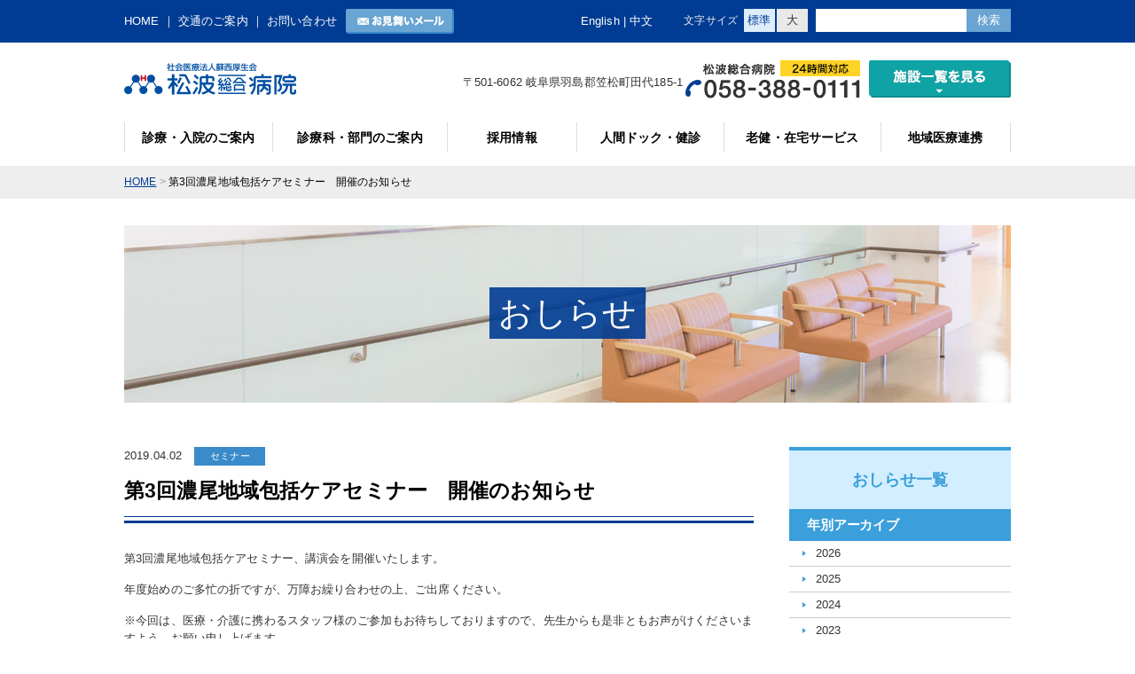

--- FILE ---
content_type: text/html; charset=UTF-8
request_url: https://www.matsunami-hsp.or.jp/oshirase/21461/
body_size: 31041
content:
<!doctype html>
<html lang="ja">
<head>
<!-- Google tag (gtag.js) -->
<script async src="https://www.googletagmanager.com/gtag/js?id=G-T15LZDF2VW"></script>
<script>
  window.dataLayer = window.dataLayer || [];
  function gtag(){dataLayer.push(arguments);}
  gtag('js', new Date());

  gtag('config', 'G-T15LZDF2VW');
</script>	
	
<meta charset="UTF-8">
<meta http-equiv="X-UA-Compatible" content="IE=edge">
<meta name="viewport" content="width=1024">
<meta name="format-detection" content="telephone=no">
<meta name="description" content="第3回濃尾地域包括ケアセミナー　開催のお知らせ｜おしらせ｜社会医療法人蘇西厚生会 松波総合病院は、地域住民の皆様に安全で質の高い医療・福祉を効率的かつ継続的に提供します。">
<meta name="Keywords" content="第3回濃尾地域包括ケアセミナー　開催のお知らせ,おしらせ,松波総合病院,社会医療法人,岐阜県,救急病院,人間ドック,健康診断,介護老人保健施設,特定健康診査,特定保健指導">
<title>第3回濃尾地域包括ケアセミナー　開催のお知らせ｜おしらせ｜社会医療法人蘇西厚生会 松波総合病院</title>
<link rel="stylesheet" type="text/css" href="/cmn/cmn_css/set.css" />
<link rel="stylesheet" type="text/css" href="/cmn/cmn_css/style.css" />
<link rel="stylesheet" type="text/css" href="/cmn/css/news/uniq.css" />
<link rel="stylesheet" type="text/css" href="/cmn/cmn_css/sp.css" />
<script type="text/javascript" src="/cmn/cmn_js/import.js"></script>
<meta name='robots' content='max-image-preview:large' />
<link rel='dns-prefetch' href='//s.w.org' />
<script type="text/javascript">
window._wpemojiSettings = {"baseUrl":"https:\/\/s.w.org\/images\/core\/emoji\/13.1.0\/72x72\/","ext":".png","svgUrl":"https:\/\/s.w.org\/images\/core\/emoji\/13.1.0\/svg\/","svgExt":".svg","source":{"concatemoji":"https:\/\/www.matsunami-hsp.or.jp\/wp-includes\/js\/wp-emoji-release.min.js?ver=5.9.12"}};
/*! This file is auto-generated */
!function(e,a,t){var n,r,o,i=a.createElement("canvas"),p=i.getContext&&i.getContext("2d");function s(e,t){var a=String.fromCharCode;p.clearRect(0,0,i.width,i.height),p.fillText(a.apply(this,e),0,0);e=i.toDataURL();return p.clearRect(0,0,i.width,i.height),p.fillText(a.apply(this,t),0,0),e===i.toDataURL()}function c(e){var t=a.createElement("script");t.src=e,t.defer=t.type="text/javascript",a.getElementsByTagName("head")[0].appendChild(t)}for(o=Array("flag","emoji"),t.supports={everything:!0,everythingExceptFlag:!0},r=0;r<o.length;r++)t.supports[o[r]]=function(e){if(!p||!p.fillText)return!1;switch(p.textBaseline="top",p.font="600 32px Arial",e){case"flag":return s([127987,65039,8205,9895,65039],[127987,65039,8203,9895,65039])?!1:!s([55356,56826,55356,56819],[55356,56826,8203,55356,56819])&&!s([55356,57332,56128,56423,56128,56418,56128,56421,56128,56430,56128,56423,56128,56447],[55356,57332,8203,56128,56423,8203,56128,56418,8203,56128,56421,8203,56128,56430,8203,56128,56423,8203,56128,56447]);case"emoji":return!s([10084,65039,8205,55357,56613],[10084,65039,8203,55357,56613])}return!1}(o[r]),t.supports.everything=t.supports.everything&&t.supports[o[r]],"flag"!==o[r]&&(t.supports.everythingExceptFlag=t.supports.everythingExceptFlag&&t.supports[o[r]]);t.supports.everythingExceptFlag=t.supports.everythingExceptFlag&&!t.supports.flag,t.DOMReady=!1,t.readyCallback=function(){t.DOMReady=!0},t.supports.everything||(n=function(){t.readyCallback()},a.addEventListener?(a.addEventListener("DOMContentLoaded",n,!1),e.addEventListener("load",n,!1)):(e.attachEvent("onload",n),a.attachEvent("onreadystatechange",function(){"complete"===a.readyState&&t.readyCallback()})),(n=t.source||{}).concatemoji?c(n.concatemoji):n.wpemoji&&n.twemoji&&(c(n.twemoji),c(n.wpemoji)))}(window,document,window._wpemojiSettings);
</script>
<style type="text/css">
img.wp-smiley,
img.emoji {
	display: inline !important;
	border: none !important;
	box-shadow: none !important;
	height: 1em !important;
	width: 1em !important;
	margin: 0 0.07em !important;
	vertical-align: -0.1em !important;
	background: none !important;
	padding: 0 !important;
}
</style>
	<link rel='stylesheet' id='wp-block-library-css'  href='https://www.matsunami-hsp.or.jp/wp-includes/css/dist/block-library/style.min.css?ver=5.9.12' type='text/css' media='all' />
<style id='global-styles-inline-css' type='text/css'>
body{--wp--preset--color--black: #000000;--wp--preset--color--cyan-bluish-gray: #abb8c3;--wp--preset--color--white: #ffffff;--wp--preset--color--pale-pink: #f78da7;--wp--preset--color--vivid-red: #cf2e2e;--wp--preset--color--luminous-vivid-orange: #ff6900;--wp--preset--color--luminous-vivid-amber: #fcb900;--wp--preset--color--light-green-cyan: #7bdcb5;--wp--preset--color--vivid-green-cyan: #00d084;--wp--preset--color--pale-cyan-blue: #8ed1fc;--wp--preset--color--vivid-cyan-blue: #0693e3;--wp--preset--color--vivid-purple: #9b51e0;--wp--preset--gradient--vivid-cyan-blue-to-vivid-purple: linear-gradient(135deg,rgba(6,147,227,1) 0%,rgb(155,81,224) 100%);--wp--preset--gradient--light-green-cyan-to-vivid-green-cyan: linear-gradient(135deg,rgb(122,220,180) 0%,rgb(0,208,130) 100%);--wp--preset--gradient--luminous-vivid-amber-to-luminous-vivid-orange: linear-gradient(135deg,rgba(252,185,0,1) 0%,rgba(255,105,0,1) 100%);--wp--preset--gradient--luminous-vivid-orange-to-vivid-red: linear-gradient(135deg,rgba(255,105,0,1) 0%,rgb(207,46,46) 100%);--wp--preset--gradient--very-light-gray-to-cyan-bluish-gray: linear-gradient(135deg,rgb(238,238,238) 0%,rgb(169,184,195) 100%);--wp--preset--gradient--cool-to-warm-spectrum: linear-gradient(135deg,rgb(74,234,220) 0%,rgb(151,120,209) 20%,rgb(207,42,186) 40%,rgb(238,44,130) 60%,rgb(251,105,98) 80%,rgb(254,248,76) 100%);--wp--preset--gradient--blush-light-purple: linear-gradient(135deg,rgb(255,206,236) 0%,rgb(152,150,240) 100%);--wp--preset--gradient--blush-bordeaux: linear-gradient(135deg,rgb(254,205,165) 0%,rgb(254,45,45) 50%,rgb(107,0,62) 100%);--wp--preset--gradient--luminous-dusk: linear-gradient(135deg,rgb(255,203,112) 0%,rgb(199,81,192) 50%,rgb(65,88,208) 100%);--wp--preset--gradient--pale-ocean: linear-gradient(135deg,rgb(255,245,203) 0%,rgb(182,227,212) 50%,rgb(51,167,181) 100%);--wp--preset--gradient--electric-grass: linear-gradient(135deg,rgb(202,248,128) 0%,rgb(113,206,126) 100%);--wp--preset--gradient--midnight: linear-gradient(135deg,rgb(2,3,129) 0%,rgb(40,116,252) 100%);--wp--preset--duotone--dark-grayscale: url('#wp-duotone-dark-grayscale');--wp--preset--duotone--grayscale: url('#wp-duotone-grayscale');--wp--preset--duotone--purple-yellow: url('#wp-duotone-purple-yellow');--wp--preset--duotone--blue-red: url('#wp-duotone-blue-red');--wp--preset--duotone--midnight: url('#wp-duotone-midnight');--wp--preset--duotone--magenta-yellow: url('#wp-duotone-magenta-yellow');--wp--preset--duotone--purple-green: url('#wp-duotone-purple-green');--wp--preset--duotone--blue-orange: url('#wp-duotone-blue-orange');--wp--preset--font-size--small: 13px;--wp--preset--font-size--medium: 20px;--wp--preset--font-size--large: 36px;--wp--preset--font-size--x-large: 42px;}.has-black-color{color: var(--wp--preset--color--black) !important;}.has-cyan-bluish-gray-color{color: var(--wp--preset--color--cyan-bluish-gray) !important;}.has-white-color{color: var(--wp--preset--color--white) !important;}.has-pale-pink-color{color: var(--wp--preset--color--pale-pink) !important;}.has-vivid-red-color{color: var(--wp--preset--color--vivid-red) !important;}.has-luminous-vivid-orange-color{color: var(--wp--preset--color--luminous-vivid-orange) !important;}.has-luminous-vivid-amber-color{color: var(--wp--preset--color--luminous-vivid-amber) !important;}.has-light-green-cyan-color{color: var(--wp--preset--color--light-green-cyan) !important;}.has-vivid-green-cyan-color{color: var(--wp--preset--color--vivid-green-cyan) !important;}.has-pale-cyan-blue-color{color: var(--wp--preset--color--pale-cyan-blue) !important;}.has-vivid-cyan-blue-color{color: var(--wp--preset--color--vivid-cyan-blue) !important;}.has-vivid-purple-color{color: var(--wp--preset--color--vivid-purple) !important;}.has-black-background-color{background-color: var(--wp--preset--color--black) !important;}.has-cyan-bluish-gray-background-color{background-color: var(--wp--preset--color--cyan-bluish-gray) !important;}.has-white-background-color{background-color: var(--wp--preset--color--white) !important;}.has-pale-pink-background-color{background-color: var(--wp--preset--color--pale-pink) !important;}.has-vivid-red-background-color{background-color: var(--wp--preset--color--vivid-red) !important;}.has-luminous-vivid-orange-background-color{background-color: var(--wp--preset--color--luminous-vivid-orange) !important;}.has-luminous-vivid-amber-background-color{background-color: var(--wp--preset--color--luminous-vivid-amber) !important;}.has-light-green-cyan-background-color{background-color: var(--wp--preset--color--light-green-cyan) !important;}.has-vivid-green-cyan-background-color{background-color: var(--wp--preset--color--vivid-green-cyan) !important;}.has-pale-cyan-blue-background-color{background-color: var(--wp--preset--color--pale-cyan-blue) !important;}.has-vivid-cyan-blue-background-color{background-color: var(--wp--preset--color--vivid-cyan-blue) !important;}.has-vivid-purple-background-color{background-color: var(--wp--preset--color--vivid-purple) !important;}.has-black-border-color{border-color: var(--wp--preset--color--black) !important;}.has-cyan-bluish-gray-border-color{border-color: var(--wp--preset--color--cyan-bluish-gray) !important;}.has-white-border-color{border-color: var(--wp--preset--color--white) !important;}.has-pale-pink-border-color{border-color: var(--wp--preset--color--pale-pink) !important;}.has-vivid-red-border-color{border-color: var(--wp--preset--color--vivid-red) !important;}.has-luminous-vivid-orange-border-color{border-color: var(--wp--preset--color--luminous-vivid-orange) !important;}.has-luminous-vivid-amber-border-color{border-color: var(--wp--preset--color--luminous-vivid-amber) !important;}.has-light-green-cyan-border-color{border-color: var(--wp--preset--color--light-green-cyan) !important;}.has-vivid-green-cyan-border-color{border-color: var(--wp--preset--color--vivid-green-cyan) !important;}.has-pale-cyan-blue-border-color{border-color: var(--wp--preset--color--pale-cyan-blue) !important;}.has-vivid-cyan-blue-border-color{border-color: var(--wp--preset--color--vivid-cyan-blue) !important;}.has-vivid-purple-border-color{border-color: var(--wp--preset--color--vivid-purple) !important;}.has-vivid-cyan-blue-to-vivid-purple-gradient-background{background: var(--wp--preset--gradient--vivid-cyan-blue-to-vivid-purple) !important;}.has-light-green-cyan-to-vivid-green-cyan-gradient-background{background: var(--wp--preset--gradient--light-green-cyan-to-vivid-green-cyan) !important;}.has-luminous-vivid-amber-to-luminous-vivid-orange-gradient-background{background: var(--wp--preset--gradient--luminous-vivid-amber-to-luminous-vivid-orange) !important;}.has-luminous-vivid-orange-to-vivid-red-gradient-background{background: var(--wp--preset--gradient--luminous-vivid-orange-to-vivid-red) !important;}.has-very-light-gray-to-cyan-bluish-gray-gradient-background{background: var(--wp--preset--gradient--very-light-gray-to-cyan-bluish-gray) !important;}.has-cool-to-warm-spectrum-gradient-background{background: var(--wp--preset--gradient--cool-to-warm-spectrum) !important;}.has-blush-light-purple-gradient-background{background: var(--wp--preset--gradient--blush-light-purple) !important;}.has-blush-bordeaux-gradient-background{background: var(--wp--preset--gradient--blush-bordeaux) !important;}.has-luminous-dusk-gradient-background{background: var(--wp--preset--gradient--luminous-dusk) !important;}.has-pale-ocean-gradient-background{background: var(--wp--preset--gradient--pale-ocean) !important;}.has-electric-grass-gradient-background{background: var(--wp--preset--gradient--electric-grass) !important;}.has-midnight-gradient-background{background: var(--wp--preset--gradient--midnight) !important;}.has-small-font-size{font-size: var(--wp--preset--font-size--small) !important;}.has-medium-font-size{font-size: var(--wp--preset--font-size--medium) !important;}.has-large-font-size{font-size: var(--wp--preset--font-size--large) !important;}.has-x-large-font-size{font-size: var(--wp--preset--font-size--x-large) !important;}
</style>
<link rel='stylesheet' id='ytsl-textdomain-css'  href='https://www.matsunami-hsp.or.jp/wp-content/plugins/youtube-speedload/style.css?ver=5.9.12' type='text/css' media='all' />
<link rel="https://api.w.org/" href="https://www.matsunami-hsp.or.jp/wp-json/" /><link rel="alternate" type="application/json" href="https://www.matsunami-hsp.or.jp/wp-json/wp/v2/posts/21461" /><link rel="EditURI" type="application/rsd+xml" title="RSD" href="https://www.matsunami-hsp.or.jp/xmlrpc.php?rsd" />
<link rel="wlwmanifest" type="application/wlwmanifest+xml" href="https://www.matsunami-hsp.or.jp/wp-includes/wlwmanifest.xml" /> 
<meta name="generator" content="WordPress 5.9.12" />
<link rel="canonical" href="https://www.matsunami-hsp.or.jp/oshirase/21461/" />
<link rel='shortlink' href='https://www.matsunami-hsp.or.jp/?p=21461' />
<link rel="alternate" type="application/json+oembed" href="https://www.matsunami-hsp.or.jp/wp-json/oembed/1.0/embed?url=https%3A%2F%2Fwww.matsunami-hsp.or.jp%2Foshirase%2F21461%2F" />
<link rel="alternate" type="text/xml+oembed" href="https://www.matsunami-hsp.or.jp/wp-json/oembed/1.0/embed?url=https%3A%2F%2Fwww.matsunami-hsp.or.jp%2Foshirase%2F21461%2F&#038;format=xml" />
		<script type="text/javascript">
				(function(c,l,a,r,i,t,y){
					c[a]=c[a]||function(){(c[a].q=c[a].q||[]).push(arguments)};t=l.createElement(r);t.async=1;
					t.src="https://www.clarity.ms/tag/"+i+"?ref=wordpress";y=l.getElementsByTagName(r)[0];y.parentNode.insertBefore(t,y);
				})(window, document, "clarity", "script", "htz5r5jz8n");
		</script>
		<link rel="icon" href="https://www.matsunami-hsp.or.jp/wp-content/uploads/2022/03/cropped-faviconMGH-32x32.png" sizes="32x32" />
<link rel="icon" href="https://www.matsunami-hsp.or.jp/wp-content/uploads/2022/03/cropped-faviconMGH-192x192.png" sizes="192x192" />
<link rel="apple-touch-icon" href="https://www.matsunami-hsp.or.jp/wp-content/uploads/2022/03/cropped-faviconMGH-180x180.png" />
<meta name="msapplication-TileImage" content="https://www.matsunami-hsp.or.jp/wp-content/uploads/2022/03/cropped-faviconMGH-270x270.png" />
</head>

<body>
<div id="wapper">

<script type="text/javascript" src="/wp-content/themes/matsunami/js/common.js"></script>
<header>
<div id="header">
  <div class="hdBar">
    <div class="inner">
      <p class="hdLink"><a href="/">HOME</a> ｜ <a href="/koutsuu/">交通のご案内</a> ｜ <a href="/contact_index/contact_index/">お問い合わせ</a></p>
      <p class="btnOmimai"><a href="/omimai/omimai_form/index.php"><img src="/cmn/cmn_img/btn_omimai.gif" alt="お見舞いメール"></a></p>
      
      <div class="searchBox">
      <form action="https://www.google.com/cse" id="cse-search-box">
      <div>
      <input type="hidden" name="cx" value="015154126722623322012:helsdoelflu" />
      <input type="hidden" name="ie" value="UTF-8" />
      <input type="text" name="q" class="searchTxtBox" />
      <input type="submit" name="sa" value="検索" class="searchBtn" />
      </div>
      </form>
      <script type="text/javascript" src="https://www.google.com/coop/cse/brand?form=cse-search-box&amp;lang=ja"></script>
      </div>



      <!--/searchBox-->
      
      <div id="fontSize">
        <p class="h">文字サイズ</p>
        <ul>
        <li class="changeBtn">標準</li>
        <li class="changeBtn">大</li>
        </ul>
      </div>
      <!--/fontSize-->

	<!--翻訳-->
	<div class="honyaku">
	<a href="/english" >English</a> | <a href="/chinese" >中文</a> 
	</div>
 	<!--/翻訳-->

    </div>
    <!--/inner-->
  </div>
  <!--/hdBar-->
  
  <div class="hdInner">
    <h1></h1>
    <p class="logo"><a href="/"><img src="/cmn/cmn_img/logo.gif" alt="社会医療法人 蘇西厚生会 松波総合病院"></a></p>
       <div class="sp-tel header-tel"><a href="tel:0583880111"><p><span>058-388-0111</span><br>タップして電話する</p></a></div>
      <div class="hdR">
        <div class="btnAllView">
          <ul id="mega-menu-1" class="mega-menu">
            
            <li class="mgNavi"><a class="mgLink"><img src="/cmn/cmn_img/btn_allview.gif" alt="施設一覧を見る" /></a>
              <ul class="mgWrap">
                <lI>
                  <span class="arrow"></span>
                  <div class="mgBox">
                    <a href="/houjin/facility/sogo_gaiyou/"><dl><dt><img src="/cmn/cmn_img/img_group01.jpg"></dt><dd>松波総合病院</dd></dl></a>
                    <a href="/houjin/facility/clinic_gaiyou/"><dl><dt><img src="/cmn/cmn_img/img_group02.jpg"></dt><dd>まつなみ健康増進クリニック</dd></dl></a>
                    <a href="/houjin/rouken_gaiyou/"><dl><dt><img src="/cmn/cmn_img/img_group03.jpg"></dt><dd>松波総合病院 介護老人保健施設</dd></dl></a>
                    <a href="/houjin/facility/zaitaku_gaiyou/"><dl><dt><img src="/cmn/cmn_img/img_group04.jpg"></dt><dd>在宅事業部</dd></dl></a>
                    <a href="/houjin/facility/reserch/"><dl><dt><img src="/cmn/cmn_img/img_group05.jpg"></dt><dd>まつなみリサーチパーク</dd></dl></a>
                  </div>
                  <!--/mgBox-->
                </lI>
              </ul><!--/mgWrap-->
            </li><!--/mgNavi--> 
            
          </ul>
          <!--/mega-menu-->
        </div>
        <!--btnAllView-->
        <p class="tel"><img src="/cmn/cmn_img/tel_hd.gif" alt="松波総合病院 24時間対応 TEL:058-388-0111"></p>
        <p class="add">〒501-6062 岐阜県羽島郡笠松町田代185-1</p>
      </div>
      <!--/hdR-->
  </div>
  <!--/hdInner-->
</div>
<!--/header-->
</header><!--▲▲header▲▲-->

<div id="gnav">
  <ul>
    <li id="n01"><a href="/shinryou_nyuuin/">診療・入院のご案内</a></li>
    <li id="n02"><a href="/shinryouka/">診療科・部門のご案内</a></li>
    <li id="n03"><a href="/recruit_info/">採用情報</a></li>
    <li id="n04"><a href="/dock_kenshin/">人間ドック・健診</a></li>
    <li id="n05"><a href="/rouken_zaitaku/">老健・在宅サービス</a></li>
    <li id="n06"><a href="/chiiki_renkei/">地域医療連携</a></li>
  </ul>
</div>
<!--▲▲ gnav ▲▲-->


<div class="gMenu"><a href="#menu"></a></div>
<nav id="menu" class="mm-menu mm-offcanvas mm-right"><!--★-->
  <ul>
    <li><a href="/">HOME</a></li>
    <li><a href="/shinryou_nyuuin/">診療・入院のご案内</a></li>
    <li><a href="/shinryouka/">診療科・部門のご案内</a></li>
    <li><a href="/recruit_info/">採用情報</a></li>
    <li><a href="/dock_kenshin/">人間ドック・健診</a></li>
    <li><a href="/rouken_zaitaku/">老健・在宅サービス</a></li>
    <li><a href="/houjin/">法人について</a></li>
    <li><a href="/chiiki_renkei/">地域医療連携</a></li>
    <li><a href="/contact_index/">お問い合わせ</a></li>
    <li><a href="/koutsuu/">交通のご案内</a></li>
      <div style="padding: 10px 0 0 15px;">
	<a style="color: #003c93;" href="/english">English</a> | <a style="color: #003c93;" href="/chinese">中文</a> 
	</div>
    <li class="group">
  
      <p class="h">施設一覧</p>
      <a href="/houjin/facility/sogo_gaiyou/"><dl><dt><img src="/cmn/cmn_img/img_group01.jpg"></dt><dd>松波総合病院</dd></dl></a>
      <a href="/houjin/facility/clinic_gaiyou/"><dl><dt><img src="/cmn/cmn_img/img_group02.jpg"></dt><dd>まつなみ健康増進<br>クリニック</dd></dl></a>
      <a href="/houjin/rouken_gaiyou/" class="clear"><dl><dt><img src="/cmn/cmn_img/img_group03.jpg"></dt><dd>松波総合病院<br>介護老人保健施設</dd></dl></a>
      <a href="/houjin/facility/zaitaku_gaiyou/"><dl><dt><img src="/cmn/cmn_img/img_group04.jpg"></dt><dd>在宅事業部</dd></dl></a>
      <a href="/houjin/facility/reserch/" class="clear"><dl><dt><img src="/cmn/cmn_img/img_group05.jpg"></dt><dd>まつなみ<br>リサーチパーク</dd></dl></a>  
    </li>
  </ul>
</nav>   
<!--▲▲ nav ▲▲-->

<div id="bread_crumbArea">
  <div id="bread_crumb">
    <p><a class="home" href="/">HOME</a> > <span>第3回濃尾地域包括ケアセミナー　開催のお知らせ</span></p>
  </div>
  <!--/bread_crumb-->
</div>
<!--/bread_crumbArea-->

<div class="mv" id="mv07"><h2><span>おしらせ</span></h2></div>
<!--▲▲ mv ▲▲-->

<div id="container">
  <div id="leftArea">
    <div id="contents">
				
      <p class="date">2019.04.02						


<span class="icon02">

セミナー</span></p>


      <h3 class="newsTitle"><span>第3回濃尾地域包括ケアセミナー　開催のお知らせ</span></h3>
 
         <div class="newsDetailBlock">
         
																								<p>第3回濃尾地域包括ケアセミナー、講演会を開催いたします。</p><p>年度始めのご多忙の折ですが、万障お繰り合わせの上、ご出席ください。</p><p>※今回は、医療・介護に携わるスタッフ様のご参加もお待ちしておりますので、先生からも是非ともお声がけくださいますよう、お願い申し上げます。</p><p>&nbsp;</p><p>【開催日時】</p><p>●2019年4月20日（土）</p><p>&nbsp;</p><p>【開催場所】</p><p>●グランヴェール岐山</p><p><span>〒500-8875　 岐阜市柳ヶ瀬通6丁目14番地</span></p><p>&nbsp;</p><p>【当日の予定】</p><p><span style="text-decoration: underline;">●16:00〜18:00 総会・講演</span></p><p>◆総会</p><p>・テーマ：「濃尾地域包括ケア研究会のこの1年」</p><p>・発表者：松波総合病院　病院長　松波 和寿 先生</p><p>&nbsp;</p><p>・テーマ：「診療の現場から  〜貧血の捉え方」</p><p>・発表者：松波総合病院　病院長代理　鶴見 寿 先生</p><p>&nbsp;</p><p>◆講演</p><p>・テーマ：「地域包括ケアシステムにおける漢方の効果的活用」</p><p>・講師：筑波大学附属病院臨床教授　医療法人社団有志会野木病院副院長　加藤 士郎 先生</p><p>・座長：濃尾地域包括ケア研究会　代表世話人　ひらたクリニック　院長　平田 俊文 先生</p><p>&nbsp;</p><p><span style="text-decoration: underline;">●18:00〜19:30 懇親会</span></p><p>&nbsp;</p><p>【ご連絡先】</p><p>●松波総合病院　地域医療介護連携室　</p><p>TEL：058-388-3360</p><div class="text_exposed_show"><p>&nbsp;</p><p>※開催要項（下のPDFからダウンロードできます）</p><p class="btn_pdf02"><a href="https://www.matsunami-hsp.or.jp/wp-content/uploads/2019/04/e979ee3a2cc5087e6915d916b1674a7d.pdf" target="_blank" rel="noopener">第3回濃尾地域包括ケアセミナー　チラシ</a></p><p class="btn_pdf02"><img src="https://www.matsunami-hsp.or.jp/wp-content/uploads/2019/04/aebff0249349ec2ef66f45a2998b6837-724x1024.jpg" alt="第８回濃尾医療連携セミナー" width="667" height="943" class="alignnone wp-image-21467" srcset="https://www.matsunami-hsp.or.jp/wp-content/uploads/2019/04/aebff0249349ec2ef66f45a2998b6837-724x1024.jpg 724w, https://www.matsunami-hsp.or.jp/wp-content/uploads/2019/04/aebff0249349ec2ef66f45a2998b6837-212x300.jpg 212w" sizes="(max-width: 667px) 100vw, 667px" /></p></div><p>&nbsp;</p><p>&nbsp;</p><p>&nbsp;</p>																									
									
									</div>
        <!--/newsListBlock-->
    
        <p class="btnBack"><span><a href="javascript:history.back();">戻る</a></span></p>
 					
    </div>
    <!--/contents-->
  </div>
  <!--/leftArea-->
  
  
  <div id="rightArea">
    <div class="sideNaviArea">
      <div class="sideMd">おしらせ一覧</div>
      <ul class="sideNavi">
						<li><span>年別アーカイブ</span>
						<ul>
        	<li><a href='https://www.matsunami-hsp.or.jp/oshirase/date/2026/'>2026</a></li>
	<li><a href='https://www.matsunami-hsp.or.jp/oshirase/date/2025/'>2025</a></li>
	<li><a href='https://www.matsunami-hsp.or.jp/oshirase/date/2024/'>2024</a></li>
	<li><a href='https://www.matsunami-hsp.or.jp/oshirase/date/2023/'>2023</a></li>
	<li><a href='https://www.matsunami-hsp.or.jp/oshirase/date/2022/'>2022</a></li>
	<li><a href='https://www.matsunami-hsp.or.jp/oshirase/date/2021/'>2021</a></li>
	<li><a href='https://www.matsunami-hsp.or.jp/oshirase/date/2020/'>2020</a></li>
	<li><a href='https://www.matsunami-hsp.or.jp/oshirase/date/2019/'>2019</a></li>
	<li><a href='https://www.matsunami-hsp.or.jp/oshirase/date/2018/'>2018</a></li>
	<li><a href='https://www.matsunami-hsp.or.jp/oshirase/date/2017/'>2017</a></li>
	<li><a href='https://www.matsunami-hsp.or.jp/oshirase/date/2016/'>2016</a></li>
	<li><a href='https://www.matsunami-hsp.or.jp/oshirase/date/2015/'>2015</a></li>
	<li><a href='https://www.matsunami-hsp.or.jp/oshirase/date/2010/'>2010</a></li>
      </ul>
						</li>
						<li><span>種類別アーカイブ</span>
						<ul>
	<li><a href="/oshirase/infokind/infokind01/">当院のご利用案内</a></li>
	<li><a href="/oshirase/infokind/infokind02/">採用情報</a></li>
	<li><a href="/oshirase/infokind/infokind03/">連携医・医療関係者の方</a></li>
						</ul>
						</li>
						</ul>
    </div>
    <!--/sideNaviArea-->
    
        <dl class="sideAccess">
      <dt>松波総合病院</dt>
      <dd>
        <ul>
          <li>〒501-6062<br>岐阜県羽島郡笠松町田代185-1</li>
          <li><img src="/cmn/cmn_img/tel_side.gif" alt="TEL:058-388-0111 緊急時もこちら"></li>
          <li><a href="/contact/contact_tel_fax/">各施設へのお問い合わせはこちら</a></li>
        </ul>
      </dd>
    </dl>
    
    <ul class="sideLink">
      <li><a href="/oshirase/infokind/infokind01/"><img src="/cmn/cmn_img/side_link01.jpg" alt="当院のご利用案内"></a></li>
      <li><a href="/recruit_info/"><img src="/cmn/cmn_img/side_link02.jpg" alt="採用情報"></a></li>
      <li><a href="/oshirase/infokind/infokind03/"><img src="/cmn/cmn_img/side_link03.jpg" alt="連携医・医療関係者の方"></a></li>
      <li><a href="/oshirase/indicator/"><img src="/cmn/cmn_img/side_link04.jpg" alt="クリニカルインディケーター"></a></li>
      <li><a href="/iryou_jyohou/"><img src="/cmn/cmn_img/side_link05.jpg" alt="医療情報"></a></li>
    </ul> 
    <!--▲▲side▲▲-->
    
  </div>
  <!--/rightArea-->
</div>
<!--▲▲ container ▲▲-->

<div id="footerSub">
  <ul class="ftBnr">
    <li><a href="https://career.m3.com/kuchikominavi/official/matsunami/top" target="_blank" rel="noopener"><img src="/cmn/cmn_img//bnr_recruit01.jpg" alt="医師採用情報サイト"></a></li>
    <!-- <li><a href="https://www.matsunami-hsp.or.jp/recruit/nurse/" target="_blank"><img src="/cmn/cmn_img/bnr_recruit02.jpg" alt="看護部採用情報サイト"></a></li> -->
    <li><a href="https://nurse-matsunami.jp/" target="_blank" rel="noopener"><img src="/cmn/cmn_img/bnr_recruit02.jpg" alt="看護部採用情報サイト"></a></li>
  <!--  <li><a href="http://www.project-linked.jp/?p=4723" target="_blank"><img src="/cmn/cmn_img/bnr_linked.jpg" alt="幸せをつなぐ仕事"></a></li>-->
    <li><a href="/houjin/facility/sogo_gaiyou/sogo_chiiki/"><img src="/cmn/cmn_img/bnr_chiiki.jpg" alt="地域医療支援病院"></a></li>
  </ul>
  
  <div class="inner">
    <ul class="fb">
      <li>
        <a href="https://www.matsunami-hsp.or.jp/matsunami-sns">
          <img src="https://www.matsunami-hsp.or.jp/wp-content/uploads/2025/08/snslinkbtn.jpg">
        </a>
      </li>
      <!-- <li><a href="https://www.facebook.com/%E6%9D%BE%E6%B3%A2%E7%B7%8F%E5%90%88%E7%97%85%E9%99%A2-234823156533020/" target="_blank"><img src="/cmn/cmn_img/bnr_facebooc01.gif" alt="松波総合病院 facebook"></a></li>
      <li><a href="https://www.facebook.com/%E6%9D%BE%E6%B3%A2%E7%B7%8F%E5%90%88%E7%97%85%E9%99%A2%E4%BB%8B%E8%AD%B7%E8%80%81%E4%BA%BA%E4%BF%9D%E5%81%A5%E6%96%BD%E8%A8%AD-583360638418142/" target="_blank"><img src="/cmn/cmn_img/bnr_facebooc02.gif" alt="松波総合病院介護老人保健施設 facebook"></a></li> -->
      <!-- <li>
        <a href="https://www.instagram.com/matsunami_general_hospital/?hl=ja" target="_blank" rel="noopener">
          <img src="/cmn/cmn_img/bnr_instagram01.jpg" alt="松波総合病院 Instagram">
        </a>
      </li>
      <li>
        <a href="https://www.instagram.com/matsunami_rouken/" target="_blank" rel="noopener">
          <img src="/cmn/cmn_img/bnr_instagram02.jpg" alt="松波総合病院介護老人保健施設 Instagram">
        </a>
      </li> -->
    </ul>
    
    <div class="gMap"><iframe src="https://www.google.com/maps/embed?pb=!1m18!1m12!1m3!1d3253.710261061557!2d136.7578815!3d35.362836200000004!2m3!1f0!2f0!3f0!3m2!1i1024!2i768!4f13.1!3m3!1m2!1s0x6003a8a61b701cdf%3A0x3c4e7c0361cbfe5f!2z44CSNTAxLTYwNjIg5bKQ6Zic55yM57695bO26YOh56yg5p2-55S655Sw5Luj77yR77yY77yV4oiS77yR!5e0!3m2!1sja!2sjp!4v1443659336480" width="100%" height="100%" frameborder="0" style="border:0" allowfullscreen></iframe></div><!--/gMap-->
    <ul class="info">
      <li class="h">松波総合病院</li>
      <li class="add">〒501-6062 岐阜県羽島郡笠松町田代185-1</li>
      <li class="tel"><img src="/cmn/cmn_img/tel_foot.png" alt="TEL:058-388-0111 緊急時もこちら"></li>
      <li class="link"><a href="/contact_index/contact/contact_tel_fax/">各施設へのお問い合わせはこちら</a></li>
      <li class="btn"><a href="/koutsuu/">詳しくはこちら</a></li>
    </ul>
  </div>
  <!--/inner-->
</div>
<!--▲▲footerSub▲▲-->

<a id="js-pagetop" class="pagetop_2" href="#" onclick="backToTop(); return false">
  <span></span>
</a>
<footer>
  <div id="footer">
    <div class="inner">
      <p class="pagetop"><a href="#" onclick="backToTop(); return false"><img src="/cmn/cmn_img/pagetop.jpg"></a></p>
      <p class="ftLink"><a href="/sitemap/">サイトマップ</a> | <a href="/houjin/corporate/privacy/">プライバシーポリシー</a></p>
    </div>
    <!--/inner-->
    
    <div class="ftBtm">
      <div class="inner">
        <p class="info">社会医療法人 蘇西厚生会 松波総合病院<br>〒501-6062 岐阜県羽島郡笠松町田代185-1<br>TEL：058-388-0111(代)</p>
        <p class="copyright">Copyright &copy;Matsunami General Hospital All Rights Reserved.</p>
      </div>
      <!--/inner-->
    </div>
    <!--/ftBtm-->
  </div>
  <!--/footer-->
</footer> 
<!--▲▲footer▲▲-->

</div>
<!--▲▲wapper▲▲-->
<script type='text/javascript' src='https://www.matsunami-hsp.or.jp/wp-content/plugins/youtube-speedload/script.js?ver=5.9.12' id='ytsl-textdomain-js'></script>
</body>
</html>

--- FILE ---
content_type: text/css
request_url: https://www.matsunami-hsp.or.jp/cmn/cmn_css/set.css
body_size: 1106
content:
@charset "UTF-8";
/* CSS Document */

/* ===================================================================
CSS Document

 file name  :set.css
 style info :各cssファイル読み込み用
=================================================================== */

/* reset-min - リセット
----------------------------------------------------------- */
@import url("/cmn/cmn_css/reset-min.css");

/* reset-fonts-grids フォント設定
----------------------------------------------------------- */
@import url("/cmn/cmn_css/reset-fonts.css");

/* 共通のスタイル指定(ヘッダー、フッター、枠組み)
----------------------------------------------------------- */
@import url("/cmn/cmn_css/base.css");

/* all style
----------------------------------------------------------- */
@import url("/cmn/cmn_css/default.css");

/* 印刷用
----------------------------------------------------------- */
@import url("/cmn/cmn_css/print.css");




/* mmenu（スマホ）
----------------------------------------------------------- */
@import url("/cmn/cmn_js/mmenu/css/jquery.mmenu.all.css");




--- FILE ---
content_type: text/css
request_url: https://www.matsunami-hsp.or.jp/cmn/cmn_css/style.css
body_size: 35164
content:
@charset "UTF-8";
/* CSS Document */

/*-------------------------------------------

name: style.css（TOPページ以外共通）

-------------------------------------------*/







/*===========================================
	パンクズ
===========================================*/
#bread_crumbArea{ background:#eee; margin:0 0 30px 0;}
#bread_crumb{
	width:1000px;
	margin:0 auto;
	padding:10px 0;
	font-size:90%;
	line-height:150%;
}
#bread_crumb p a.home{ color:#003c93; text-decoration:underline;}
#bread_crumb p a.home:hover{ color:#003c93; text-decoration:none;}
#bread_crumb p{ color:#999;}
#bread_crumb p span{ color:#000;}
#bread_crumb p a{ color:#000; text-decoration:underline;}
#bread_crumb p a:hover{ color:#000; text-decoration:none;}
#bread_crumb p a.noLink{ color:#000; text-decoration:none;}






/*=========================================
	mv
=========================================*/
.mv{
	width:100%;
	height:200px;
	background-position:center;
	background-repeat:no-repeat;
}
#mv01{ background-image:url(/cmn/img/mv/mv01/mv.jpg);}/*診療・入院のご案内*/
#mv02{ background-image:url(/cmn/img/mv/mv02/mv.jpg);}/*診療科・部門のご案内*/
#mv03{ background-image:url(/cmn/img/mv/mv03/mv.jpg);}/*法人について*/
#mv04{ background-image:url(/cmn/img/mv/mv04/mv.jpg);}/*人間ドック・検診*/
#mv05{ background-image:url(/cmn/img/mv/mv05/mv.jpg);}/*老健・在宅サービス*/
#mv06{ background-image:url(/cmn/img/mv/mv06/mv.jpg);}/*地域医療連携*/

#mv07{ background-image:url(/cmn/img/mv/mv07/mv.jpg);}/*お知らせ*/
#mv08{ background-image:url(/cmn/img/mv/mv08/mv.jpg);}/*採用情報*/
#mv09{ background-image:url(/cmn/img/mv/mv09/mv.jpg);}/*医療関係者向け情報*/
#mv10{ background-image:url(/cmn/img/mv/mv10/mv.jpg);}/*クリニカルインディケーター*/

#mv11{ background-image:url(/cmn/img/mv/mv11/mv.jpg);}/*メディア掲載情報*/
#mv12{ background-image:url(/cmn/img/mv/mv12/mv.jpg);}/*当法人の月刊誌*/
#mv13{ background-image:url(/cmn/img/mv/mv13/mv.jpg);}/*医療情報*/
#mv14{ background-image:url(/cmn/img/mv/mv14/mv.jpg);}/*講演会・研修会*/
#mv15{ background-image:url(/cmn/img/mv/mv15/mv.jpg);}/*生活習慣病について*/
#mv16{ background-image:url(/cmn/img/mv/mv16/mv.jpg);}/*サイトマップ*/

#mv17{ background-image:url(/cmn/img/mv/mv17/mv.jpg);}/*交通のご案内*/
#mv18{ background-image:url(/cmn/img/mv/mv18/mv.jpg);}/*お見舞いメール*/
#mv19{ background-image:url(/cmn/img/mv/mv19/mv.jpg);}/*お問い合わせ*/
#mv20{ background-image:url(/cmn/img/mv/mv20/mv.jpg);}/*疾患から診療科を探す*/

#mv21{ background-image:url(/cmn/img/mv/mv21/mv.jpg);}/*かわばたレター*/



.mv h2{
	text-align:center;
	font-weight:normal;
	padding:70px 0 0 0;
}
.mv h2 span{
	display:inline-block;
	/* *display: inline;   */
    /* *zoom: 1; */
	line-height:100%;
	font-size:300%;
	color:#fff;
	/*background-color:rgba(0,60,147,0.9);*/
	background:#003c93;
	-moz-opacity: 0.9;
	opacity: 0.9;
	filter: alpha(opacity=90);
	padding:10px;
}





/*===============================
      leftArea / rightArea
===============================*/
#leftArea{
	width:710px;
	float:left;
}
#rightArea{
	width:250px;
	float:right;
}


/*===============================
      contents
===============================*/
#contents p{ margin:0 0 15px 0;}
#contents a{ text-decoration:underline;}
#contents a:hover{ text-decoration:none;}

#contents .iconLink a{ display:inline-block; position:relative; padding:0 0 0 15px; margin:0 20px 0 0;}
#contents .iconLink a::before,
#contents .iconLink a::after{ position: absolute; top: 0; bottom: 0; left: 0; margin: auto; content: "";}
#contents .iconLink a::before{
	width: 12px;
	height: 12px;
	-webkit-border-radius: 50%;
	border-radius: 50%;
	background: #3a9fda;
}
#contents .iconLink a::after{
	left: 5px;
	box-sizing: border-box;
	width: 4px;
	height: 4px;
	border: 3px solid transparent;
	border-left: 4px solid #fff;
}

/*===============================
      section
===============================*/
.section{ margin:0 0 25px 0;}

/*===============================
      block
===============================*/
.block{ margin:0 0 25px 0;}

/*===============================
     見出し
===============================*/
.md_title{
	font-size:200%;
	border-bottom:3px solid #003c93;
	padding:0 0 4px 0;
	margin:0 0 30px 0;
}
.md_title span{
	display:block;
	padding:0 0 15px 0;
	border-bottom:1px solid #003c93;
}

.md01{
	margin:0 0 20px 0;
	font-size:150%;
	padding:13px;
	background:#003c93;
	color:#fff;
    border-radius: 3px;
    -webkit-border-radius: 3px;
    -moz-border-radius: 3px;
	box-shadow:3px 3px #ddd;
}
.md02{
	margin:0 0 20px 0;
	font-size:140%;
	padding:10px;
	background:#f7f6f2;
	border:1px solid #003c93;
	border-left:7px solid #003c93;
}
.md03A{
	margin:0 0 18px 0;
	font-size:120%;
	padding:5px 10px;
	border-left:4px solid #003c93;
	border-bottom:1px solid #999;
}
.md03B{
	margin:0 0 18px 0;
	font-size:120%;
	padding:7px 10px;
	border-left:4px solid #003c93;
	background:#e8e8e8;
}
.md03C{
	margin:0 0 15px 0;
	font-size:140%;
	padding:5px 10px;
	border-left:7px solid #003c93;
}
.md03D{
	color:#003c93;
	margin:30px 0 8px 0;
	font-size:150%;
}

.fright{
	float:right;
	}
	
.fleft{
	float:left;
	}
	
.both{
	clear:both;
	}
	
#contents .pright{
	margin-right:182px;
	}

imgfigcaption{
	margin-top:10px;
	}


	
figure{
	margin:0;
	width:50%;
	float:left;
}

figure img{
	width:95%;
	height:auto;
}

figcaption{
	text-align:center;
	margin-top: 10px;
	margin-bottom:20px;
	}

.jikan{
    width: 30%;
    height: auto;
    float: left;
    margin-rigt: 10px;
    padding: 10px;
}	



/*===============================
     背景
===============================*/
.bg01{ padding:15px; background:#d2eeff;}
.bg02{ padding:15px; background:#eee;}

/*===============================
     画像
===============================*/
.phL{ max-width:38%; float:left; padding:0 4% 0 0;}
.phR{ max-width:38%; float:right; padding:0 0 0 4%;}
.blockL,.blockR{ width:58%;}
.blockL{ float:left;}
.blockR{ float:right;}
.phL img,.phR img{ max-width:100%;}

ul.column3{ overflow:hidden; margin:0 0 15px 0;}
ul.column3 li{ float:left; width:32%; margin:0.5%;}
ul.column3 li img{ width:100%; margin-bottom:5px;}

ul.column2{ overflow:hidden; margin:0 0 15px 0;}
ul.column2 li{ float:left; width:49%; margin:0.5%;}
ul.column2 li img{ width:100%;}

ul.column4{ overflow:hidden; margin:0 0 15px 0;}
ul.column4 li{ float:left; margin:0.5%;}

/*===============================
     リスト
===============================*/
/*黒丸*/
ul.disc{ margin: 0 0 20px 2em;}
ul.disc{ font-size:180%;}
ul.disc li{ display:list-item; list-style:disc;}
ul.disc li span{ color:#333; font-size:55%; margin:0 0 0 -5px;}
/*
ul.disc li span span{ font-size:100%;}
*/
ul.disc01{ color:#69a4d2;}/*水色*/

/*数字*/
ol.decimal{ margin: 0 0 20px 3.5em;}
ol.decimal li{ display:list-item; list-style:decimal;}


/*===============================
     ボタン（pdf）
===============================*/
.btn_pdf01{ margin:0 0 15px 0;}
.btn_pdf01{ padding:10px 0 10px 30px; background:url(/cmn/cmn_img/icon_pdf.png) left 50% no-repeat;}
.btn_pdf01 a{
	margin:0 auto 30px auto;
	font-weight:bold;
	font-size:15px;
	color:#003c93;
}
.btn_pdf02 a{
	background:url(/cmn/cmn_img/icon_pdf.png) 10px center no-repeat;
	display:inline-block;
	margin:0 auto 30px auto;
	border:1px solid #333;
	text-align:center;
	padding:10px 15px 10px 40px;
	font-weight:bold;
	font-size:15px;
	background-color:#f5f5f5;
	box-shadow:2px 2px #ccc;
    border-radius: 4px;
    -webkit-border-radius: 4px;
    -moz-border-radius: 4px;
	text-decoration:none !important;
}
.btn_pdf02 a:hover{
	text-decoration:none;
	background-color:#333;
	color:#fff;
}

/*===============================
     ボタン
===============================*/
.btnBase{ margin:0 0 30px 0 !important; text-align:center;}
.btnBase a{
	display:inline-block;
	margin:0 auto;
	border:1px solid #003c93;
	text-align:center;
	padding:20px 5%;
	font-weight:bold;
	font-size:150%;
	color:#fff;
	background-color:#003c93;
	box-shadow:2px 2px #5e86c1;
    border-radius: 4px;
    -webkit-border-radius: 4px;
    -moz-border-radius: 4px;
	text-decoration:none !important;
}
.btnBase a:hover{
	text-decoration:none;
	background-color:#3869b2;
	color:#fff;
}

/*===============================
     table
===============================*/
table{ margin:0 0 20px 0;}
table caption{ caption-side:bottom; text-align:right; padding:10px 0 0 0;}
table th.short,table td.short{ width:25% !important;}
table th.long,table td.long{ width:75% !important;}
/*--- テーブルパターン00 ---*/
table.tbl00{ width:100%; border:1px solid #ccc; border-width:1px 0 0 1px;}
table.tbl00 th{ border:1px solid #ccc; border-width:0 1px 1px  0; font-weight:bold; text-align:center;  background:#d2eeff;}
table.tbl00 td{ border:1px solid #ccc; border-width:0 1px 1px  0;}
table.tbl00 th,
table.tbl00 td{ padding:7px;}


/*--- テーブルパターン01 ---*/
table.tblStyle{ width:100%; border:1px solid #ccc; border-width:1px 0 0 1px;}
table.tblStyle th{ border:1px solid #ccc; border-width:0 1px 1px  0; font-weight:bold; text-align:center;}
table.tblStyle td{ border:1px solid #ccc; border-width:0 1px 1px  0;}
table.tblStyle th,
table.tblStyle td{ padding:7px;}
/*pdfリンクが入った場合*/
table.tblStyle td .btn_pdf01{ margin:0 !important;}
table.tblStyle td .btn_pdf01 a{ padding:0;}
table.tblStyle td .btn_pdf01 a::before,
table.tblStyle td .btn_pdf01 a::after{ display:none;}

table.tbl01 th{ background:#d2eeff; width:22%;}
/*icon*/
table.tbl01 td a{ display:inline-block; position:relative; padding:0 0 0 15px; margin:2px 10px 2px 0;}
table.tbl01 td a::before,
table.tbl01 td a::after{ position: absolute; top: 0; bottom: 0; left: 0; margin: auto; content: "";}
table.tbl01 td a::before{
	width: 12px;
	height: 12px;
	-webkit-border-radius: 50%;
	border-radius: 50%;
	background: #3a9fda;
}
table.tbl01 td a::after{
	left: 5px;
	box-sizing: border-box;
	width: 4px;
	height: 4px;
	border: 3px solid transparent;
	border-left: 4px solid #fff;
}

/*--- テーブルパターン02 ---*/
table.tbl02{ width:100%; border-top:4px solid #82cfe5; background:#daf0f6; }
table.tbl02 th{ padding:10px 15px; border-bottom:1px solid #a0d4e3; font-size:16px; font-weight:bold;}
table.tbl02 td{ padding:8px 10px 8px 15px;}
/*icon*/
table.tbl02 td a{ display:inline-block; position:relative; padding:0 0 0 15px; margin:0 20px 0 0;}
table.tbl02 td a::before,
table.tbl02 td a::after{ position: absolute; top: 0; bottom: 0; left: 0; margin: auto; content: "";}
table.tbl02 td a::before{
	left: 4px;
	box-sizing: border-box;
	width: 4px;
	height: 4px;
	border: 4px solid transparent;
	border-left: 4px solid #3a9fda;
}
table.tbl02 td a::after{
	left: 0;
	width: 6px;
	height: 4px;
	border-left: 4px solid #3a9fda;
}

/*--- テーブルパターン03 ---*/
table.tbl03{ width:100%; border-top:4px solid #3a9fda; margin:0 0 30px 0;}
table.tbl03 th{ background:#dff3ff; padding:10px 15px; border-bottom:1px solid #a0d4e3; font-size:16px; font-weight:bold;}
table.tbl03 td{ background:#dff3ff; padding:8px 15px;}
/*icon*/
table.tbl03 td li{ display:inline-block; position:relative; padding:3px 0 3px 15px; margin:0 20px 0 0;}
table.tbl03 td li::before,
table.tbl03 td li::after{ position: absolute; top: 0; bottom: 0; left: 0; margin: auto; content: "";}
table.tbl03 td li::before{
	width: 12px;
	height: 12px;
	-webkit-border-radius: 50%;
	border-radius: 50%;
	background: #3a9fda;
}
table.tbl03 td li::after{
	left: 5px;
	box-sizing: border-box;
	width: 4px;
	height: 4px;
	border: 3px solid transparent;
	border-left: 4px solid #fff;
}


/*===============================
     index
===============================*/
.indexList ul{}
.indexList ul li{ width:100%; background:#f2f2f2; letter-spacing:-0.01em; margin:0 0 3px 0;}
.indexList ul li a{
	display:block;
	text-decoration:none !important;
	font-weight:bold; padding:10px 20px;
	position:relative;
	background:url(/cmn/cmn_img/ie_arrow.png) 97% center no-repeat;
}


/*===========================================
	人間ドッグ体の部分から選ぶ
===========================================*/
#people_dg{
	background:url(/cmn/img/shinryou_nyuuin/people_dg.jpg) top center no-repeat;
	height:270px;
	position:relative;
}
#people_dg ul{
    /* width: 140px; */
    width: 150px;
    position: absolute;
    top: 25px;
    font-size: 13px;
    display: block;
}
#people_dg ul li{ 
    margin: 0 0 7px 0;
    background-color: #fff;
    max-height: 22px;
    width: 100%;
    display: block;
    background: none;
    border: none;
}
#people_dg ul li a{ 
    display: block;
    color: #003c93;
    text-decoration: none;
    padding: 0 10px;
    height: 100%;
    border: 1px solid #003c93;
    position: relative;
    font-size: 14px;
    text-align: left;
}
#people_dg ul li a:hover{ background-color:#d2eeff;}
#people_dg ul li a::before{
	position: absolute;
	top: 22%;
	bottom: 0;
	left: 0;
	right:-80%;
	margin: auto;
	content: "";
	box-sizing: border-box;
	width: 4px;
	height: 4px;
	border: 4px solid transparent;
	border-top: 4px solid #003c93;
}
#people_dg ul.btnL{ 
	/* left: 16px; */
    left: 7px;
    top: 128px;
}
#people_dg ul.btnR{
    /* right: 16px; */
	right: 5px;
    top: 67px;
}
#people_dg ul.btnC{
    top: 28px;
    bottom: 0;
    /* left: 0; */
	left: 10px;
    right: 0;
    margin: auto;	
}
#people_dg ul.btnC li{
	width:140px;
}
#people_dg ul.btnC li.b01{}
#people_dg ul.btnC li.b02{
	position:absolute; bottom:0;
}
#people_dg div{
	margin: auto;
    display: block;	
    width: 470px;
    position: absolute;
    bottom: 0;
    right: 0;
    left: 0;
}
#people_dg div span a{
    display: block;
    color: #003c93;
    text-decoration: none;
    padding: 0 10px;
    height: 100%;
    border: 1px solid #003c93;
    position: relative;
    font-size: 14px;
    text-align: left;
}
#people_dg div span a:hover{ background-color:#d2eeff;}
#people_dg div span a::before{
	position: absolute;
	top: 22%;
	bottom: 0;
	left: 0;
    right: -95%;
	margin: auto;
	content: "";
	box-sizing: border-box;
	width: 4px;
	height: 4px;
	border: 4px solid transparent;
	border-top: 4px solid #003c93;
}

/*===========================================
	人間ドッグ　お知らせ
===========================================*/
.newsbottom{
margin: 20px 0 20px;	
}
.newsbottom ul li{
    border-bottom: 1px dashed #3a9fda;
    padding: 10px 0;	
}
#contents .newsbottom ul li a{
    text-decoration: none;
    margin-left: 15px;	
}
#contents .newsbottom ul li a:hover{
	opacity:0.8;
}
.ichiran{
    margin-bottom: 40px;	
}
#contents .ichiran a{
    display: block;
    margin: auto;
    background: #f2f2f2;
    color: #333;
    padding: 10px;
    width: 300px;
    text-decoration: none;
    text-align: center;
    font-size: 15px;
	position: relative;
}
.ichiran a::after {
    content: "";
    display: inline-block;
    width: 5px;
    height: 5px;
    margin: auto;
    position: absolute;
    top: 0;
    bottom: 0;
    right: 8px;
    border-top: 2px solid #3a9fda;
    border-right: 2px solid #3a9fda;
    -webkit-transform: rotate(45deg);
    transform: rotate(45deg);
    filter: progid:DXImageTransform.Microsoft.BasicImage(rotation=1);
}
#contents .ichiran a:hover{
    background: #d2eeff;    
}

@media all and (-ms-high-contrast:none){
.indexList ul li a{ background:none;}/*IE10以降*/
}
/*Safariだけに適用されるCSSハック*/
@media screen and (-webkit-min-device-pixel-ratio:0) {
  .indexList ul li a { background:none !important;}
}
/*Firefoxだけに適用されるCSSハック*/
@-moz-document url-prefix() {
  .indexList ul li a{ background:none !important;}
}
/*ChromeとOperaのみだけに適用されるCSSハック*/
@media screen and (-webkit-min-device-pixel-ratio:0) {
	.indexList ul li a { background:none !important;}
}
/*:root .indexList ul li a{ background:none;}*//*IE以外*/

.indexList ul li:hover{ background:#d2eeff;}
/*arrow*/
.indexList ul li a::after{
	content: "";
	display: inline-block;
	width: 5px;
	height: 5px;
	margin: auto;
	position: absolute;
	top: 0;
	bottom: 0;
	right: 8px;
	border-top: 2px solid #3a9fda;
	border-right: 2px solid #3a9fda;
	-webkit-transform: rotate(45deg);
	transform: rotate(45deg);
	filter: progid:DXImageTransform.Microsoft.BasicImage(rotation=1);
}

/* 天野企画テスト

.page219 .indexList:first-child > ul li:nth-child(3) a::before{
	content: "●";
}

天野企画テスト */

.indexList ul li a::after{ display:none\9; /* IE8以下 */}
.indexList ul li a::after:not(:target){ display:none\9; /* IE9 */}
/*3カラムのとき*/
.subList ul{ overflow:hidden;}
.subList ul li{ width:32.6%; float:left; margin:0 0.3% 0.8% 0.3%; background:#f2f2f2; letter-spacing:-0.01em; display:table-cell; vertical-align:middle;}
.indexList ul li a{ padding:10px;}





/*===============================
     tabLink
===============================*/
.tabLink{ margin:0 0 30px 0;}
.tabLink ul{ display:table; width:100%; border-spacing:2px 2px;}
.tabLink ul li{ width:50%; display:table-cell; text-align:center; vertical-align:middle; background:#eee; border:4px solid #ddd; cursor:pointer;}
.tabLink ul li a{ display:block; text-decoration:none !important; padding:18px 0; font-size:160%; color:#aaa; letter-spacing:-0.01em;}
.tabLink ul li.on,
.tabLink ul li:hover{ background:#3ab6da; border:4px solid #099bc5; color:#fff;}
.tabLink ul li.on a,
.tabLink ul li a:hover{ color:#fff;}


/*===============================
     アンカー
===============================*/
.anc{ margin:0 0 30px 0;}

.anc ul {
    overflow: hidden;
    display: flex;
    justify-content: space-between;
    flex-wrap: wrap;
}

.anc ul li{ width:49.2%!important; float:left; margin:0 0.4% 0.8% 0.4%; text-align:center; background:#d2eeff; cursor:pointer;}
.anc ul li a{ display:block; text-decoration:none !important; padding:10px 0; font-size:110%; letter-spacing:-0.01em; position:relative; border:2px solid #d2eeff;}
.anc ul li a:hover{ border:2px solid #3a9fda;}
.anc ul li a::before{
	position: absolute;
	top: 96%;
	bottom: 0;
	left: 0;
	right:0;
	margin: auto;
	content: "";
	box-sizing: border-box;
	width: 4px;
	height: 4px;
	border: 4px solid transparent;
	border-top: 4px solid #3a9fda;
}


/*===============================
     役職
===============================*/
dl.yakushoku{ margin:0 0 10px 0;}
dl.yakushoku dt{
	width:50px;
	float:left;
	text-align:center;
	background:#ddd;
    border-radius: 3px;
    -webkit-border-radius: 3px;
    -moz-border-radius: 3px;
}
dl.yakushoku dd{ margin:0 0 0 60px;}














/*--------------------------------------
	side nav
--------------------------------------*/
.sideNaviArea{
	width:100%;
	margin:0 0 30px 0;
	line-height:130%;
	letter-spacing:-0.01em;
}
.sideMd{
	text-align:center;
	font-weight:bold;
	padding:25px 0;
	color:#3a9fda;
	font-size:18px;
	border-top:4px solid #3a9fda;
	background:#d2eeff;
}
ul.sideNavi li span{ background:#3a9fda; color:#fff; display:block; padding:10px 0 10px 20px; font-size:120%; font-weight:bold;}
ul.sideNavi li > a{
	display:block;
	text-decoration:none;
	padding:6px 0 6px 30px;
	background-color:#fff;
	border:1px solid #ccc;
	border-width:0 0 1px 0;
}
ul.sideNavi li.on > a,
ul.sideNavi li a:hover{ background-color:#fff1c1; ext-decoration:none;}
ul.sideNavi li a.current{ background-color:#fff1c1; ext-decoration:none;}

/*arrow*/
ul.sideNavi li a{ position: relative;}
ul.sideNavi li > a::before,
ul.sideNavi li > a::after{
	position: absolute;
	top: 0;
	bottom: 0;
	left: 10px;
	margin: auto;
	content: "";
}
ul.sideNavi li > a::before{
	width: 8px;
	height: 8px;
	background: #3a9fda;
}
ul.sideNavi li > a::after{
	left: 13px;
	box-sizing: border-box;
	width: 1px;
	height: 1px;
	border: 3px solid transparent;
	border-left: 3px solid #fff;
}

img.img100{
	width:100%;
}

img.imgbottom{
	margin-bottom:20px;
}

img.imgsuter1{
	margin-right:10px;
}

#contents p.sutera{
	margin-top:10px;
}

.anc ul li {
	width:100%;
}


/*arrow（下層）*/
ul.sideNavi li > ul li a::after{
	position: absolute;
	top: 0;
	bottom: 0;
	left: 10px;
	margin: auto;
	content: "";
}
ul.sideNavi li > ul li a::before{ display:none;}
ul.sideNavi li > ul li a::after{
	left: 15px;
	box-sizing: border-box;
	width: 1px;
	height: 1px;
	border: 3px solid transparent;
	border-left: 4px solid #3a9fda;
}

/*--------------------------------------
	アクセス（side）
--------------------------------------*/
dl.sideAccess{ margin:0 0 15px 0; text-align:center;}
dl.sideAccess dt{ color:#fff; background:#003c93; padding:10px; font-size:120%;}
dl.sideAccess dd{ background:#f8f8f8; border:1px solid #ccc; border-width:0 1px 1px 1px; padding:10px 0;}
dl.sideAccess dd ul li{ margin:0 0 10px 0;}
dl.sideAccess dd ul li a{ background:url(/cmn/cmn_img/arrow.png) left center no-repeat; text-decoration:underline; color:#003c93; padding: 0 0 0 15px;}
dl.sideAccess dd ul li a:hover{ text-decoration:none;}


/*--------------------------------------
	リンク（side）
--------------------------------------*/
ul.sideLink{ background:#d4e2ea; padding:10px 0 2px 0;}
ul.sideLink li{ margin:0 auto 8px auto; width:230px;}
ul.sideLink li img{ width:100%;}


/*===========================================
	初めて受診される方
===========================================*/
.anc ul li.large{ font-size:120%; font-weight:bold;}
.anc ul li.large a{ color:#bf002b !important;}

/*診療科*/
table.shinryokaList{ width:100%; border-top:4px solid #91c404; margin:0 0 30px 0; border-spacing:3px 3px; border-collapse:separate;}
table.shinryokaList th{ background:#e8f7bf; padding:10px 15px; border-bottom:1px solid #e5e5e5; font-size:16px; font-weight:bold;}
table.shinryokaList td{ background:#e8f7bf; padding:8px 15px; width:33%; vertical-align:top;}
/*icon*/
table.shinryokaList td ul{ padding:0 0 30px 0; position:relative;}
table.shinryokaList td ul::before,
table.shinryokaList td ul::after{ position: absolute; top: 72%; bottom: 0; left: 46%; margin: auto; content: "";}
table.shinryokaList td ul::before{
	width:20px;
	height: 8px;
	background: #3a9fda;
}
table.shinryokaList td ul::after{
	left:43%;
	top:88%;
	box-sizing: border-box;
	border: 16px solid transparent;
	border-top: 12px solid #3a9fda;
}

table.shinryokaList td li{ display:inline-block; position:relative; padding:0 0 0 13px; margin:0 20px 0 0;}
table.shinryokaList td li::before,
table.shinryokaList td li::after{ position: absolute; top: 0; bottom: 0; left: 0; margin: auto; content: "";}
table.shinryokaList td li::before{
	width: 10px;
	height: 10px;
	-webkit-border-radius: 50%;
	border-radius: 50%;
	background: #3a9fda;
}
table.shinryokaList td li::after{
	left: 4px;
	box-sizing: border-box;
	width: 4px;
	height: 3px;
	border: 3px solid transparent;
	border-left: 4px solid #fff;
}
/*btn*/
table.shinryokaList td .btn a{
	width:99%;
	margin:0 auto;
	display:block;
	border:1px solid #fae079;
	text-align:center;
	padding:7px 0;
	font-size:14px;
	font-weight:bold;
	color:#000;
	letter-spacing:-0.01em;
	background-color:#ffdb4b;
	box-shadow:2px 2px #e7bc11;
    border-radius: 4px;
    -webkit-border-radius: 4px;
    -moz-border-radius: 4px;
	text-decoration:none !important;
}
table.shinryokaList td .btn a:hover{
	text-decoration:none;
	background-color:#fde99c;
}

table.shinryokaList td .btn a span{ display:block;}

/*施設*/
.shisetsuWrap{ margin:0 0 60px 0;}
.shisetsuWrap dl{ padding:20px 0 0 0;}
.shisetsuWrap dl dt{ margin-bottom:1px}
.shisetsuWrap dl dd{ background:#eee; padding:3px 8px;}
.shisetsuWrap dl dd ul{ overflow:hidden;}
.shisetsuWrap dl dd ul li{ float:left; width:50%; padding:5px 0;}

@media only screen and (max-width: 739px) {
/*----------------------------------------------------
	疾患から診療科を探す
----------------------------------------------------*/
.pc{
	 display:none;
}

#people_dg{ background:none; height:auto; position:inherit;}
#people_dg ul{ width:auto; position:inherit;}
#people_dg ul li {
    margin: 0;
    background-color: #fff;
    max-height: 100%;
    width: 100%;
    display: block;
    background: none;
    border: none;
}
#people_dg ul li a{
	/* padding:10px; */
    padding: 10px 20px 10px 10px;
    border-bottom: none;
    display: block;
}
#people_dg ul li a::before{
	position: absolute;
	/* top: 22%;
	bottom: 0;
	left: 0;
	right:-95%;
	margin: auto; */
    top: 50%;
	transform: translateY(-50%);
    bottom: auto;
    left: auto;
    right: 6px;
    margin: 0;
	content: "";
	box-sizing: border-box;
	width: 4px;
	height: 4px;
	border: 4px solid transparent;
	border-left: 4px solid #003c93;
}
#people_dg ul.btnC li{ width:auto;}
#people_dg div span a::before{
	position: absolute;
	/* top: 22%;
	bottom: 0;
	left: 0;
	right:-95%;
	margin: auto; */
    top: 50%;
	transform: translateY(-50%);
    bottom: auto;
    left: auto;
    right: 6px;
    margin: 0;
	content: "";
	box-sizing: border-box;
	width: 4px;
	height: 4px;
	border: 4px solid transparent;
	border-left: 4px solid #003c93;
}
#people_dg div {
    margin: auto;
    display: block;
    width: 100%;
position: inherit;
    bottom: 0;
    right: 0;
    left: 0;
}
#people_dg div span a {
    display: block;
    color: #003c93;
    text-decoration: none;
    /* padding: 10px; */
    padding: 10px 20px 10px 10px;
    height: 100%;
    border: 1px solid #003c93;
    position: relative;
    font-size: 14px;
    text-align: left;
}
}

/* コンタクトフォーム追加 ↓ここから */
.contact-section *{
	box-sizing:border-box;
}
.grecaptcha-badge {
    bottom: min(22vw, 85px) !important;
    z-index: 2;
}
.mw_wp_form_preview .mw-input-page, .mw_wp_form_input .mw-check-page, .mw_wp_form_input .design-img{
	display: none;
}
.mw_wp_form_input .mw-input-page, .mw_wp_form_preview .mw-check-page{
	display:block;
}
.mw-list{
    margin-top: 1rem;
}
.mw-list li{
	position: relative;
    padding-left: min(3.5vw, 0.85rem);
    line-height: 1.55;
}
.mw-list li:before{
    content: "";
    display: block;
    position: absolute;
    top: 6px;
    left: 2px;
    width: min(1.9vw, 5px);
    height: auto;
    aspect-ratio: 1;
    background: #333;
    border-radius: 15px;
}
.mw-list > li:not(:last-of-type){
    margin-bottom: 0.4rem;
}
.contact-section .iconHissu {
    display: block;
    width: 31px;
    text-align: center;
    padding: 5px 5px 4px;
    margin: 0 5px 5px 0;
    font-size: 10px;
    line-height: 1;
    background: #bc062f;
    color: #fff;
}
.contact-section .iconNini {
    display: block;
    width: 31px;
    text-align: center;
    padding: 5px 5px 4px;
    margin: 0 5px 5px 0;
    font-size: 10px;
    line-height: 1;
    background: #777;
    color: #fff;
}
.contact-section .privacyBox {
    height: 150px;
    padding: 10px;
    overflow: scroll;
    border: 3px solid #ccc;
    margin-bottom: 20px;
    font-size: 12px;
    background: #fafafa;
}
#contents .cp-ex > p:first-of-type{
    margin-bottom: 0;
}
.contact-section .in-bl{
	display:inline-block;
}
.contact-section .privacyBox dl dt {
    font-weight: bold;
    color: #003c93;
    font-size: 14px;
}
.contact-section .privacyBox dl dd {
    margin-bottom: 10px;
}
.contact-section .douiCheckBox {
    padding: 15px;
    background: #e6f4bf;
    text-align: center;
    font-size: 110%;
}
.contact-section .douiCheckBox span{
    font-weight: bold;
    display: inline-block;
}

.mw_wp_form .table-common .horizontal-item + .horizontal-item{
	margin-left:0;
}
.cf-add{
    background: #f6e5e2;
    padding: 1em;
    border: 3px solid #b12915;
    font-weight: bold;
    font-size: min(4vw,15px);
    margin-bottom: min(7vw,25px);
}
#contents .cf-add p, #contents .table-common p{
	margin-bottom:0;
}
.tableCenter{
    text-align: center;	
    margin: 20px 0;
}
.table-common{
	width: 100%;
    border: 1px solid #ccc;
    border-width: 1px 0 0 1px;
}
.table-common th {
    width: min(32vw,185px);
    padding: 10px;
    border: 1px solid #ccc;
    border-width: 0 1px 1px 0;
    font-weight: bold;
    background: #d2eeff;
}
.rec-contact .table-common th{
	width: min(23vw,185px);
}
.table-common td {
    padding: 10px 13px;
    border: 1px solid #ccc;
    border-width: 0 1px 1px 0;
    text-align: left;
}
.contact-section .checkBoxList {
    margin-bottom: 15px;
}
.contact-section .checkBoxList dt {
    border-left: 3px solid #46ABE3;
    padding-left: 9px;
    color: #003C93;
    font-weight: bold;
    margin-bottom: 8px;
}
.contact-section .contact-section .checkBoxList .horizontal-item + .horizontal-item {
    margin-left: 0;
}
.contact-section .checkBoxList span label{
	display:block;
}
.contact-section .checkBoxList dd > span > span > *{
	display:block;
    margin: 0;
}
.contact-section input[type="text"], .contact-section input[type="email"], .contact-section input[type="tel"], .contact-section input[type="search"], .contact-section input[type="url"], .contact-section input[type="password"], .contact-section input[type="datetime"], .contact-section input[type="date"], .contact-section input[type="month"], .contact-section input[type="week"], .contact-section input[type="time"], .contact-section input[type="datetime-local"], .contact-section input[type="number"], .contact-section input[type="range"] {
    width: 100%;
    padding: 0.5em 1em;
    border: 1px solid #ccc;
}
.contact-section input[type="text"], .contact-section input[type="email"], .contact-section input[type="tel"], .contact-section input[type="search"], .contact-section input[type="url"], .contact-section input[type="password"], .contact-section textarea ,.contact-section select{
    background: #fff;
	box-shadow: inset 1.5px 1.5px 0px #000;
    border: none;
    border-bottom: 2px solid #6f6f6f;
    border-right: 2px solid #6f6f6f;
	margin-bottom: 4px;
}

.contact-section select {
	width: min(100%,200px);
}

.contact-section textarea {
    width: 100%;
    padding: 0.5em 1em;
    overflow: hidden;
    border: 1px solid #ccc;
    box-shadow: inset 1.5px 1.5px 0px #ccc;
}
.contact-section .tableCenter button{
    border: 1px solid #003c93;
    text-align: center;
    padding: 12px 40px;
    margin: 0 3px;
    font-size: 120%;
    color: #fff;
    background: #003c93;
    box-shadow: 2px 2px #5e86c1;
    -webkit-appearance: none;
    border-radius: 4px;
    -webkit-border-radius: 4px;
    -moz-border-radius: 4px;
    text-decoration: none;
    cursor: pointer;
}
.contact-section .tableCenter button:hover{
	opacity:0.8;
}
.citem  > dl:nth-of-type(1) .error, .citem  > dl:nth-of-type(2) .error{
	display:none!important;
}
.design-r{
    display: grid;
    grid-template-columns: repeat(auto-fit,minmax(min(30%,70px),1fr));		
}
.design-r > span, .mw_wp_form_preview .design-r > input .design-img{
	position:relative;
}
.design-r > span:after, .mw_wp_form_preview .design-r .design-img:after{
	content:"";
	display:block;
	width:min(28vw,97px);
	height:142px;
}
.mw_wp_form_input .design-r > span:nth-of-type(1):after{
	background:url(https://www.matsunami-hsp.or.jp/cmn/img/omimai/daishi01.gif) center/contain no-repeat;
}
.mw_wp_form_input .design-r > span:nth-of-type(2):after{
	background:url(https://www.matsunami-hsp.or.jp/cmn/img/omimai/daishi02.gif) center/contain no-repeat;
}
.mw_wp_form_input .design-r > span:nth-of-type(3):after{
	background:url(https://www.matsunami-hsp.or.jp/cmn/img/omimai/daishi03.gif) top/contain no-repeat;
}
.mw_wp_form_preview .design-r input[value="花"] + input + .design-img:after{
	background:url(https://www.matsunami-hsp.or.jp/cmn/img/omimai/daishi01.gif) center/contain no-repeat;
}
.mw_wp_form_preview .design-r input[value="ハート"] + input + .design-img:after{
	background:url(https://www.matsunami-hsp.or.jp/cmn/img/omimai/daishi02.gif) center/contain no-repeat;
}
.mw_wp_form_preview .design-r input[value="雲"] + input + .design-img:after{
	background:url(https://www.matsunami-hsp.or.jp/cmn/img/omimai/daishi03.gif) top/contain no-repeat;
}
.mw_wp_form_preview .design-r{
    display: flex;
}
.mw_wp_form_preview .design-img{
    margin-left: 15px;
}
.contact-section input[name="age"]{
	width: 75px;
    margin-right: 10px;
}
.mw_wp_form_input .rlist{
	display: grid;
    grid-template-columns: 2fr 2fr;
    column-gap: 10px;
    justify-content: space-between;
}
.rlist .mwform-checkbox-field input{
    margin-right: 0;
}

.wauto-td{
	display:flex;
    align-items: center;
    gap: min(2vw,1rem);
}
.wauto-td select{
	width:auto;
}
.wauto-td > div{
	display: flex;
    align-items: center;
    gap: min(1vw,0.5rem);
}

/*産婦人科 追加css　ここから*/
.sanfujinka_guide-test1 .anc ul li:has(> a[href*="anchor07"]),
.sanfujinka_guide-test1 .anc ul li:has(> a[href*="anchor12"]),
.sanfujinka_guide-test1 .anc ul li:has(> a[href*="anchor14"]),
.sanfujinka_guide-test1 .anc ul li:has(> a[href*="anchor15"]){
    /* background: #ffdef8; */
    background: #FFE2EC;
}
.sanfujinka_guide-test1 .anc ul li a[href*="anchor07"],
.sanfujinka_guide-test1 .anc ul li a[href*="anchor12"],
.sanfujinka_guide-test1 .anc ul li a[href*="anchor14"],
.sanfujinka_guide-test1 .anc ul li a[href*="anchor15"]{
	/* border: 2px solid #ffdef8;
    color: #a78c1b; */
	border: 2px solid #FFE2EC;
    color: #95843E;
}
.sanfujinka_guide-test1 .anc ul li a[href*="anchor07"]:hover,
.sanfujinka_guide-test1 .anc ul li a[href*="anchor12"]:hover,
.sanfujinka_guide-test1 .anc ul li a[href*="anchor14"]:hover,
.sanfujinka_guide-test1 .anc ul li a[href*="anchor15"]:hover{
    /* border: 2px solid #ca57b7; */
    border: 2px solid #F992B4;
}
.sanfujinka_guide-test1 .anc ul li a[href*="anchor07"]::before,
.sanfujinka_guide-test1 .anc ul li a[href*="anchor12"]::before,
.sanfujinka_guide-test1 .anc ul li a[href*="anchor14"]::before,
.sanfujinka_guide-test1 .anc ul li a[href*="anchor15"]::before{
    /* border-top: 4px solid #ca57b7; */
    border-top: 4px solid #F992B4;
}
.sanfujinka_guide-btn{
    box-sizing: border-box;
    -webkit-text-size-adjust: 100%;
    line-height: 1;
    font-feature-settings: "palt";
    text-rendering: optimizeLegibility;
}
#contents .sanfujinka_guide-btn a{
    text-decoration: none;
}
.sanfujinka_guide-btn a{
    /* background: #ffd8d8;
    border: 2px solid #ffd8d8; */
    background: #FFE2EC;
	border: 2px solid #FFE2EC;
    display: block;
    font-size: min(5vw, 25px);
    /* margin-bottom: min(0.7vw, 6px); */
    box-sizing: border-box;
    text-align: center;
    padding: min(2.5vw, 0.7rem) min(2.5vw, 0.7rem) min(3vw, 0.5rem);
    /* width: 100%; */
    height: auto;
    width: 99.2%;
    margin: 0 0.4% 0.8% 0.4%;
}
.sanfujinka_guide-btn a:hover{
    /* border: 2px solid #ffabab; */
    border: 2px solid #F992B4;
}
/*産婦人科 追加css　ここまで*/

@media screen and (min-width: 901px){
.contact-section textarea {
	height: 190px;
	display: block;
	border: none;
	border-bottom: 1px solid #cccccc;
	border-right: 1px solid #cccccc;
}	
}
@media screen and (min-width: 451px){
.cf-add{
	text-align: center;
}
.sp{
	display:none;
}
}
@media screen and (max-width: 450px){
#contents .pp-secion p{
	margin-bottom:15px;
}

.contact-section .tableCenter button + button{
	margin-top:min(5vw,20px);
}
}
/* コンタクトフォーム追加 ↑ここまで */

--- FILE ---
content_type: text/css
request_url: https://www.matsunami-hsp.or.jp/cmn/css/news/uniq.css
body_size: 2107
content:
@charset "UTF-8";
/* CSS Document */

/*-------------------------------------------

name: uniq.css

-------------------------------------------*/


/*===============================
     お知らせ一覧
===============================*/
.newsListBlock{ margin:0 0 20px 0;}
.newsListBlock dl{ line-height:140%; padding:12px 0; border-bottom:1px dotted #ccc;}
.newsListBlock dl dt{ width:28%; float:left;}
.newsListBlock dl dd{ margin:0 0 0 25%;}

/*icon*/
.newsListBlock dl dt span{ display:inline-block; width:80px; margin-left:20px; padding:5px 0; text-align:center; color:#fff; line-height:100%; font-size:11px;}
span.icon01{ background:#3aa6c9;}
span.icon02{ background:#3a8bc9;}
span.icon03{ background:#8081c9;}
span.icon04{ background:#e4bd52;}
span.icon05{ background:#6bad98;}
span.icon06{ background:#db7197;}
span.icon07{ background:#e97f45;}
span.icon08{ background:#78af22;}
span.icon09{ background:#ce0000;}
span.icon10{background: #f17894;}

/*===============================
     お知らせ詳細
===============================*/
.date{ margin:0 0 15px 0;}
.date span{ display:inline-block; width:80px; margin-left:10px; padding:5px 0; text-align:center; color:#fff; line-height:100%; font-size:11px;}
.newsTitle{ font-size:180%; border-bottom:3px solid #003c93; padding:0 0 4px 0; margin:0 0 30px 0;}
.newsTitle span{ display:block; padding:0 0 15px 0; border-bottom:1px solid #003c93;}

.newsDetailBlock{ margin:0 0 40px 0;}

/*一覧に戻る*/
.btnBack{ text-align:center; padding:0 0 20px 0; font-size:90%; line-height:100%;}
.btnBack span a{ display:inline-block; *display: inline; *zoom: 1;padding:8px 20px; border:1px solid #666; text-decoration:none !important; background:#fff; color:#000;}
.btnBack span a:hover{ border:1px solid #666; background:#666;  color:#fff;}


@media only screen and (max-width: 739px) {

/*--------------------------------------
	お知らせ一覧
--------------------------------------*/
.newsListBlock{ margin:0 0 30px 0;}
.newsListBlock dl{}
.newsListBlock dl dt{ width:auto; float:none; padding:0 0 5px 0;}
.newsListBlock dl dd{ margin:0;}


}

--- FILE ---
content_type: text/css
request_url: https://www.matsunami-hsp.or.jp/cmn/cmn_css/sp.css
body_size: 14682
content:
@charset "UTF-8";
/* CSS Document */

/*-------------------------------------------

name: sp.css（スマートフォン用）

-------------------------------------------*/

/* デバイスの横幅が320px以下の場合 */
@media only screen and (max-width: 739px) {
	
body{ font-size:12px !important;}
	
/*=========================================
	RESET
=========================================*/
img{
	max-width: 100%;
	height: auto;
	width /***/:auto;
}

body {
    min-width:inherit;
	line-height:1.3;
	font-size:13px;
}

/*=========================================

	全ページ共通コンテンツ

=========================================*/

/*--------------------------------------
	display:none
---------------------------------------*/
.None{ display:none;}

/*--------------------------------------
	menu
---------------------------------------*/
nav:not(.mm-menu){ display: none;}

.gMenu a{
	background: center center no-repeat transparent;
	background-image: url(/cmn/cmn_img/btn-menu.gif);
	-webkit-background-size: 100%;
	background-size: 100%;
    display: block;
	width: 40px;
	height: 40px;
	position: fixed;
	top: 2%;
	right: 1%;
	z-index:100;
}

#menu li{ padding-left:15px;}
#menu li a{
	padding-left:0 !important;
	color:#000;
	font-weight:bold;
}
/*arrow*/
#menu li a{ position:relative;}
#menu li a::after{
	content: "";
	display: inline-block;
	width: 5px;
	height: 5px;
	margin: auto;
	position: absolute;
	top: 0;
	bottom: 0;
	right: 10px;
	border-top: 2px solid #bbb;
	border-right: 2px solid #bbb;
	-webkit-transform: rotate(45deg);
	transform: rotate(45deg);
}


/*グループ施設*/
#menu li.group a::after{ display:none;}
#menu li.group{ overflow:hidden; padding:15px;}
#menu li.group .h{ padding:6px; background:#003c93; color:#fff; margin:0 0 12px 0; font-weight:bold;}
#menu li.group a{
	display:block;
	width:47%;
	margin:0 3% 7px 0;
	float:left;
	padding: 0;
}
#menu li.group a dl{}
#menu li.group a dl dt{ width:100%; margin:0 0 4px 0;}
#menu li.group a dl dd{ width:100%; font-size:90%; line-height:120%; letter-spacing:-0.01em; color:#003c93; font-weight:bold;}



/*--------------------------------------
	HEADER
---------------------------------------*/
#header .hdBar{ display:none;}
#header .hdInner{
	width:100%;
	height:auto;
	margin:0 auto;
	padding:15px 0;
	position:inherit;
	border-top:5px solid #003c93;
}
#header .hdInner .logo{ position:inherit; text-align:center; margin:0 0 0 -5%;}

#header .hdInner .hdR{ display:none;}



/*--------------------------------------
	gnav
---------------------------------------*/
#gnav{
	width:100%;
	margin:0 auto;
}
#gnav ul{
	overflow:hidden;
	border:none;
}
#gnav ul li{
	border:1px solid #ddd;
	border-width:1px 0 0 0;
	float:left;
	padding:0;
	width:50%;
}
#gnav ul li a{
	display:block;
	padding:10px 0;
	text-align:center;
	line-height:100%;
	color:#003c93;
	letter-spacing:0.01em;
	font-weight:normal;
	font-size:13px;
	text-decoration:none;
	background-color:#fff;
	transition:none;
}
#gnav ul li a:hover{
	background-color:inherit;
	color:#000;
}
#gnav ul li#n01 a{ width:auto; border-right:1px solid #ddd;}
#gnav ul li#n02 a{ width:auto;}
#gnav ul li#n03 a{ width:auto; border-right:1px solid #ddd;}
#gnav ul li#n04 a{ width:auto;}
#gnav ul li#n05 a{ width:auto; border-right:1px solid #ddd;}
#gnav ul li#n06 a{ width:auto;}



/*--------------------------------------
	FOOTER
---------------------------------------*/
#footer{
	width:100%;
	border:1px solid #013073;
	border-width:1px 0 0 0;
	font-size:95%;
}
#footer .inner{
	width:100%;
	margin:0 auto;
	overflow:hidden;
	text-align:center;
}
#footer .inner .pagetop{
	float:none;
	line-height:0;
	border:1px solid #013073;
	border-width:1px 0;
	padding:15px;
}
#footer .inner .ftLink{
	float:none;
	padding:15px 0;
	line-height:100%;
	color:#999;
}

#footer .ftBtm{
	background:#013073;
	padding:5% 0;
	color:#fff;
}
#footer .ftBtm .inner .info{
	float:none;
}
#footer .ftBtm .inner .info a{ color:#fff;}
#footer .ftBtm .inner .copyright{
	padding:3% 0 0 0;
	float:none;
	font-size:70%;
	letter-spacing:0.01em;
}



/*======================================================

	TOPページ

======================================================*/
/*--------------------------------------
	containerTop
---------------------------------------*/
#containerTop{ width:auto; margin:0; padding:0;}

/*--------------------------------------
	mvArea
---------------------------------------*/
#mvArea{ margin:0;}

/*--- WIDESLIDER ---*/
.wideslider {
	width: 100%;
	height:400px;
	text-align: left;
	position: relative;
	overflow: hidden;
}
.wideslider ul,
.wideslider ul li { float: left; display: inline; overflow: hidden;}
.wideslider ul li img { width: 100%; display: none;}
.wideslider_base { top: 0; position: absolute;}
.wideslider_wrap { top: 0; position: absolute; overflow: hidden;}
/*.slider_prev,
.slider_next { top: 0; overflow: hidden; position: absolute; z-index: 100; cursor: pointer;}
.slider_prev {background: #fff url(/cmn/js/fullWideSlider/prev.jpg) no-repeat right center;}
.slider_next {background: #fff url(/cmn/js/fullWideSlider/next.jpg) no-repeat left center;}*/
.pagination {}
.pagination a {}
.pagination a.active {}
/* =======================================
	ClearFixElements
======================================= */
.wideslider ul:after {
	content: ".";
	height: 0;
	clear: both;
	display: block;
	visibility: hidden;
}
.wideslider ul {
	display: inline-block;
	overflow: hidden;
}


/*--------------------------------------
	movie（動画）
---------------------------------------*/
#bgMovie{ display:none;}
#MovieWrap .movieInner{ position:inherit;}
#MovieWrap .movieInner .txt_movie{ display:none;}


/*--------------------------------------
	qGuide
---------------------------------------*/
#qGuide{ width:100%; height:auto; margin:0 auto; padding:0;}
#qGuide ul{ overflow:hidden; border:none;}
#qGuide ul li{ width:20%; text-align:center;}
#qGuide ul li a{ padding:1px;}
#qGuide ul li.last a{ border-right:none;}



/*--------------------------------------
	pickUpBnr
---------------------------------------*/
#pickUpBnr{
	width:100%;
	margin:0 auto;
}
#pickUpBnr ul{}
#pickUpBnr ul li{}
#pickUpBnr ul li{
	display:table;
	width:100%;
	margin:0 0 1px 0;
	float:none;
	position:relative;
	line-height:0;
	overflow:hidden;
	background-color:#032e6c;
}
#pickUpBnr ul li span.ph{
	display:table-cell;
	vertical-align:middle;
	width:30%;
	line-height:0;
}
#pickUpBnr ul li span.txt{
	position:inherit;
	display:table-cell;
	vertical-align:middle;
	width:auto;
	line-height:120%;
	padding:0 3%;
	color:#fff;
	letter-spacing:-0.1em;
	font-weight:bold;
}
#pickUpBnr ul li:hover{ text-decoration:none;}
/*arrow*/
#pickUpBnr ul li span.txt::before{ left: 95%;}
#pickUpBnr ul li span.txt::after{ left:96%;}




/*--------------------------------------
      bnrBoxTop
---------------------------------------*/
.bnrBoxTop{ margin:30px 0;}
.bnrBoxTop ul{ overflow:hidden; width:auto; margin:0 auto;}
.bnrBoxTop ul li{ float:none; width:auto; margin:0 0 10px; text-align:center;}


/*--------------------------------------
	topBox
---------------------------------------*/
.topBox{ display:inherit; margin:0;}
.topBox .inBox{ display:inherit; width:auto;}


/*--------------------------------------
	bnrTop
--------------------------------------*/
.inBox ul.bnrTop{ padding:8%;}
.inBox ul.bnrTop li{ margin:0 0 10px 0; text-align:center;}

/*--------------------------------------
	アクセス
--------------------------------------*/
#accessTop{ display:none;}



/*--------------------------------------
	news
--------------------------------------*/
#newsArea #tabNav{ margin:0; padding:30px 0 0;}
#newsArea #tabNav #nav{ overflow:hidden; border-bottom:1px solid #000; padding:0 0 0 5px;}
#newsArea #tabNav #nav li{ width:auto; margin:0 2px 0 0;}
#newsArea #tabNav #nav li span{ padding:12px 5px; font-size:90%;}

/*新着*/
.tabBox .newsBlock{ margin:0 0 30px 0;}
.tabBox .newsBlock dl{ line-height:140%; padding:12px 2%;}
.tabBox .newsBlock dl dt{ width:auto; float:none; padding:0 0 5px 0;}
.tabBox .newsBlock dl dd{ margin:0;}
/*btn*/
.tabBox .btn a{ width:60%; font-size:95%;}


/*--------------------------------------
	案内メニュー
--------------------------------------*/
#annaiMenuArea{ overflow:hidden; margin:00;}
#annaiMenuArea .aMenu{ width:auto; float:none; margin:0;}


/*--------------------------------------
	facebook
---------------------------------------*/
#fbArea{ display:none;}

/*--------------------------------------
	kanrenLogo（関連ロゴ）
---------------------------------------*/
ul.kanrenLogo{ display:none;}








/*======================================================

	中面共通コンテンツ

======================================================*/
/*--------------------------------------
	mv
---------------------------------------*/
.mv{
	width:100%;
	height:auto;
	padding:40px 0;
	background-size:cover;
}
.mv h2{ padding:0;}
.mv h2 span{ font-size:200%; letter-spacing:-0.01em;}

/*--------------------------------------
	パンクズ
---------------------------------------*/
#bread_crumbArea{ background:#eee; margin:0;}
#bread_crumb{ width:auto; padding:7px;}


/*--------------------------------------
	container
---------------------------------------*/
#container{ width:auto; padding:20px 0 0 0;}



/*--------------------------------------
      leftArea / rightArea
---------------------------------------*/
#leftArea{ width:auto; float:none; padding:3%;}
#rightArea{ width:auto; float:none;}


/*--------------------------------------
	side nav
--------------------------------------*/
.sideNaviArea{ margin:0;}


/*--------------------------------------
	アクセス（side）
--------------------------------------*/
dl.sideAccess{ display:none;}



/*--------------------------------------
	リンク（side）
--------------------------------------*/
ul.sideLink{ background:#d4e2ea; padding:20px 20px 12px 20px;}
ul.sideLink li{ margin:0 auto 8px auto; width:100%;}
ul.sideLink li img{ width:100%;}




/*--------------------------------------
      footerSub
---------------------------------------*/
#footerSub{ width:auto; margin:0;}
#footerSub ul.ftBnr{ overflow:hidden; padding:2%; margin:0; background:#fff;}
#footerSub ul.ftBnr li{ width:48%; float:left; margin:1%;}

#footerSub .inner{ padding:5%; background:#f8f8f8}
#footerSub ul.fb{
	float:none;
	overflow:hidden;
	/* background:#fff;
	margin:0 0 6% 0; */
	width: 50%;
    margin: 0 auto 1.4rem;
    display: block;
}
#footerSub ul.fb li{
	/* float:left;
	width:48%;
	margin:0 1%; */
	margin: 0;
}

#footerSub .gMap{ width:100%; height:160px; float:none; margin:0 0 20px 0;}
#footerSub ul.info{ float:none; margin:0;}
#footerSub ul.info li.h{ font-size:20px; font-weight:bold; margin:0 0 8px 0;}
#footerSub ul.info li.add{ margin:0 0 10px 0;}
#footerSub ul.info li.tel{ margin:0 0 10px 0;}
#footerSub ul.info li.link a{ background:url(/cmn/cmn_img/arrow.png) left center no-repeat; text-decoration:underline; color:#003c93; padding: 0 0 0 15px;}
#footerSub ul.info li.link a:hover{ text-decoration:none;}
#footerSub ul.info li.btn a{ margin:0 auto !important;}




/*======================================================

	コンテンツ

======================================================*/
/*--------------------------------------
     画像
---------------------------------------*/
/*.phL{ width:auto; float:none; padding:0; max-width:inherit;}
.phR{ width:auto; float:none; padding:0; max-width:inherit;}
.blockL,.blockR{ width:auto; float:none;}
.phL img,.phR img{ width:100%;}*/

ul.column3{ overflow:hidden; margin:0 0 15px 0;}
ul.column3 li{ float:left; width:32%; margin:0.5%;}
ul.column3 li img{ width:100%;}

ul.column4{ overflow:hidden; margin:0 0 15px 0;}
ul.column4 li{ float:left; width:49%; margin:0.5%;}
ul.column4 li img{ width:100%;}

/*--------------------------------------
     リスト
---------------------------------------*/
ul.disc{ margin: 0 0 20px 1em; letter-spacing:-0.05em; line-height:80%;}
ol.decimal{ margin: 0 0 20px 1.4em; letter-spacing:-0.05em;}
ol.decimal li{ padding:3px 0;}

/*--------------------------------------
     table
---------------------------------------*/
.tableScroll{
	margin:0 0 30px 0;
	overflow: auto; /*tableをスクロールさせる*/
	white-space: nowrap; /*tableのセル内にある文字の折り返しを禁止*/
}
.tableScroll::-webkit-scrollbar{ height: 5px;} /*tableにスクロールバーを追加*/
.tableScroll::-webkit-scrollbar-track{ background: #F1F1F1;} /*tableにスクロールバーを追加*/
.tableScroll::-webkit-scrollbar-thumb { background: #BCBCBC;} /*tableにスクロールバーを追加*/
.tableScroll table{ white-space: nowrap;}

/*----------------------------------------------------
	width
----------------------------------------------------*/

.w100 { width:auto !important;}
.w150 { width:auto !important;}
.w200 { width:auto !important;}
.w250 { width:auto !important;}
.w300 { width:auto !important;}
.w340 { width:auto !important;}
.w350 { width:auto !important;}
.w400 { width:auto !important;}
.w440 { width:auto !important;}
.w450 { width:auto !important;}
.w500 { width:auto !important;}
.w550 { width:auto !important;}
.w600 { width:auto !important;}



/*----------------------------------------------------
	float
----------------------------------------------------*/

.fltL{ float:none;}
.fltR{ float:none;}



/*----------------------------------------------------
	shopBox
----------------------------------------------------*/
.shopBox{ width:100% !important;}

}


/*----------------------------------------------------
	sp-tel
	----------------------------------------------------*/

@media (max-width: 739px) {
	.sp-tel{
	display: block;
	width:100%;
	text-align:center;
	margin-top:15px;
}

.header-tel a{
    display: flex;
    width: 80%;
    margin: 0 auto;
    padding: 6px;
    background: #003c93;
    border-radius: 50px;
    color: #fff!important;
    position: relative;
    align-items: center;
    justify-content: center;
		text-decoration: unset!important;
}

.header-tel a:before {
    content: "";
    position: absolute;
    left: -10px;
    bottom: 0px;
    /* transform: translateY(-50%) rotate(10deg); */
    height: 60px;
    width: 60px;
    /* background-color: #fff; */
    background: url(../../cmn/img/top/tel.svg) no-repeat center center;
    background-size: contain;
    /* background-color: #fff; */
    border-radius: 50%;
}

.header-tel span{
    font-size: 18px;
    font-weight: bold;
}

}


@media (min-width: 740px) {
	.sp-tel{
	display: none;
	width:100%;
}
}


.sp-tel img{
	width:200px;
}


--- FILE ---
content_type: text/css
request_url: https://www.matsunami-hsp.or.jp/cmn/cmn_css/base.css
body_size: 7864
content:
@charset "UTF-8";
/* CSS Document */

/*-------------------------------------------

name: bace.css

-------------------------------------------*/

/*--------------------------------------
	menu
---------------------------------------*/
@media only screen and (min-width: 739px) {
.gMenu a,
#menu{ display:none;}
}

.gMenu a,
#menu{ display:none\9;} /* IE8 以下 */


/*=========================================
	header
=========================================*/
#header{ width:100%; background:#fff;}
#header .inner{ width:1000px; margin:0 auto;}
#header .hdBar{
	background:#003c93;
	padding:10px 2%;
	overflow:hidden;
}
#header .hdBar .hdLink{ float:left; color:#fff; padding: 4px 10px 0 0;}
#header .hdBar .hdLink a{ color:#fff;}
#header .hdBar .btnOmimai{ float:left;}

/*検索BOX*/
.searchBox{
	width:220px !important;
	height:22px;
	float:right;
}
.searchBox div{ position:relative;}
.searchTxtBox{
	width:150px!important;
	position: absolute;
	right: 50px;
	top: 0;
	height: 26px;
	padding: 0 10px;
	border-style: none;
	background:url(/cmn/cmn_img/bg_search_txt_box.gif) no-repeat !important;
	outline:none !important;
	border:none !important;
}
.searchBtn {
	position: absolute;
	right: 0;
	top: 0;
	width: 50px;
	height: 26px;
	border-style: none;
	border-radius: 0;
	background-color: #69a4d2;
	background-size: 17px 17px;
	font-size: 13px;
	cursor: pointer;
	color:#fff;
}

/*フォントサイズ*/
#fontSize{
	float:right;
	line-height:100%;
}
#fontSize .h{
	float:left;
	color:#eee;
	font-size:12px;
	padding:7px;
	margin:0px;
}
#fontSize ul{
	width:81px;
	height:26px;
	font-size:13px;
	float:left;
}
#fontSize ul li{ height:12px;}
#fontSize ul li.changeBtn{
	float:left;
	width:35px;
	margin:0 2px 0 0;
	text-align:center;
	padding:7px 0;
	cursor: pointer;
	background:#e9e9e9;
}
#fontSize ul li.active{
	background:#ddedfa;
	color:#003c93;
}



#header .hdInner{
	width:1000px;
	height:90px;
	margin:0 auto;
	position:relative;
}
#header .hdInner .logo{
	position:relative;
	top:20px;
	left:0;
}
#header .hdInner .tel{
	position:absolute;
	top:20px;
	right:170px;
}
#header .hdInner .add{
	position:absolute;
	top:35px;
	right:370px;
}


#header .hdInner .btnAllView{
	position:absolute;
	top:20px;
	right:0;
}
/* MEGA MENU Styles */
.mega-menu ul {position: relative; padding: 0; margin: 0;}
#mega-menu-1 { width: 100%; }
#mega-menu-1 li.mgNavi a.mgLink {
	width:160px;
	height:42px;
	float: left; 
	display: block; 
	padding: 0;
	cursor:pointer;
}
#mega-menu-1 li .sub-container {
	position: absolute;
	top:57px !important;
	right:0;
	margin:0 0 0 -840px;
}
#mega-menu-1 li .sub {
	background:#fff;
	padding: 30px 10px 15px 10px; 
	border: 3px solid #2d91cc;
}
#mega-menu-1 li ul.mgWrap{ display:none;}

/*矢印*/
.arrow{
	background:url(/cmn/cmn_img/arrow_megamenu.png);
	position:absolute;
	top:-18px;
	width:32px;
	height:15px;
	right:60px;
}

/*ここから201703amanokikaku add css*/

#header .honyaku{float:right;margin-right:28px;padding-top:4px;color:#fff;}
#header .honyaku a{color:#fff;}


/*グループ施設紹介*/
#mega-menu-1 li ul.mgWrap .mgBox{ overflow:hidden;}
#mega-menu-1 li ul.mgWrap .mgBox a{ display:block;}
#mega-menu-1 li ul.mgWrap .mgBox dl{
	float:left;
	width:178px;
	margin:0 8px;
}
#mega-menu-1 li ul.mgWrap .mgBox dl dt{ width:178px; margin:0 0 5px 0;}
#mega-menu-1 li ul.mgWrap .mgBox dl dt img{ width:100%;}
#mega-menu-1 li ul.mgWrap .mgBox dl dd{ color:#003c93; font-weight:bold; line-height:120%; letter-spacing:-0.01em;}
#mega-menu-1 li ul.mgWrap .mgBox a:hover dd{ text-decoration:underline;}
#mega-menu-1 li .sub .row { overflow: hidden; clear: both;}





/*=========================================
	nav
=========================================*/
#gnav{
	width:1000px;
	margin:0 auto 15px auto;
}
#gnav ul{
	overflow:hidden;
	border-right:1px solid #ddd;
}
#gnav ul li{
	border-left:1px solid #ddd;
	float:left;
	padding:0 5px;
}
#gnav ul li a{
	display:block;
	padding:10px 0;
	text-align:center;
	line-height:100%;
	color:#000;
	letter-spacing:0.01em;
	font-weight:bold;
	font-size:14px;
	text-decoration:none;
	background-color:#fff;
	-moz-transition: background-color 0.3s ease;
	-o-transition: background-color 0.3s ease;
	-webkit-transition: background-color 0.3s ease;
	transition: background-color 0.3s ease;
}
#gnav ul li a:hover,
#gnav ul li a.current{
	background-color:#003c93;
	color:#fff;
}
#gnav ul li#n01 a{ width:156px;}
#gnav ul li#n02 a{ width:186px;}
#gnav ul li#n03 a{ width:135px;}
#gnav ul li#n04 a{ width:155px;}
#gnav ul li#n05 a{ width:166px;}
#gnav ul li#n06 a{ width:134px;}
/*#gnav ul li#n07 a{
	width:80px;
	background:#ff8400;
	text-align:center;
	line-height:100%;
	color:#fff;
	border-radius:3px;
}*/




/*=========================================
	container
=========================================*/
#container{
	width:1000px;
	margin:0 auto;
	overflow:hidden;
	padding:50px 0 120px 0;
	background:#fff;
}






/*===============================
     footerSub
===============================*/
#footerSub{ width:1000px; margin:0 auto 30px auto;}
#footerSub ul.ftBnr{ overflow:hidden; margin:0 0 20px 0;display: flex;justify-content: space-between;}
#footerSub ul.ftBnr li{width: calc((100% - 40px) / 3);}
#footerSub ul.ftBnr li img{ width:100%; height:auto;}

#footerSub .inner{ overflow:hidden;}
#footerSub ul.fb{
	float:right;
	width: 170px;
}
/* #footerSub ul.fb li{ margin-bottom:5px;} */
#footerSub ul.fb li img{
	width: 100%;
}

#footerSub .gMap{ width:400px; height:180px; float:left;}
#footerSub ul.info{ float:left; margin:0 0 0 30px;}
#footerSub ul.info li.h{ font-size:20px; font-weight:bold; margin:0 0 5px 0;}
#footerSub ul.info li.add{ margin:0 0 8px 0;}
#footerSub ul.info li.tel{ margin:0 0 8px 0;}
#footerSub ul.info li.tel img{ width:380px;}
#footerSub ul.info li.link{ margin:0 0 10px 0;}
#footerSub ul.info li.link a{ background:url(/cmn/cmn_img/arrow.png) left center no-repeat; text-decoration:underline; color:#003c93; padding: 0 0 0 15px;}
#footerSub ul.info li.link a:hover{ text-decoration:none;}
#footerSub ul.info li.btn a{
	width:60%;
	margin:0 !important;
	display:block;
	border:1px solid #fae079;
	text-align:center;
	padding:7px 0;
	font-size:14px;
	color:#000;
	background-color:#fae079;
	box-shadow:2px 2px #e7bc11;
    border-radius: 4px;
    -webkit-border-radius: 4px;
    -moz-border-radius: 4px;
	text-decoration:none !important;
}
#footerSub ul.info li.btn a:hover{
	text-decoration:none;
	background-color:#fde99c;
}




/*=========================================
	footer
=========================================*/
#footer{
	width:100%;
	border:1px solid #013073;
	border-width:1px 0 0 0;
	font-size:95%;
	background:#fff;
}
#footer .inner{
	width:1000px;
	margin:0 auto;
	overflow:hidden;
}
#footer .inner .pagetop{
	float:right;
	line-height:0;
	border:1px solid #013073;
	border-width:0 1px;
	padding:15px;
}
#footer .inner .ftLink{
	float:left;
	padding:15px 0 0 0;
	line-height:100%;
	color:#999;
}



#footer .ftBtm{
	background:#013073;
	padding:30px 0;
	color:#fff;
}
#footer .ftBtm .inner .info{
	float:left;
}
#footer .ftBtm .inner .copyright{
	padding:40px 0 0 0;
	float:right;
	font-size:80%;
}

/*
html, body {
	scroll-behavior: smooth;
	overscroll-behavior: none;
}
*/

/*
*[id] {
	scroll-behavior: auto;
}
*/

#wapper{
	position: relative;
}

.pagetop_2 {
	display: flex;
	z-index: 5;
	position: fixed;
	align-items: center;
	justify-content: center;
	width: 50px;
	height: 50px;
	border-radius: 50%;
	background: #003c93;
	color: #fff;
	text-align: center;
	right: 20px;
	/* opacity: 0; */
	scroll-behavior: auto;
}

.pagetop_2 span {
	-webkit-transform: rotate(-45deg);
	display: block;
	width: 25%;
	height: 25%;
	margin-top: 5px;
	transform: rotate(-45deg);
	border-top: 3px solid #fff;
	border-right: 3px solid #fff;
}

.pagetop_2.active {
	bottom: 20px;
	opacity: 0.7;
	transition: unset;
}




--- FILE ---
content_type: text/css
request_url: https://www.matsunami-hsp.or.jp/cmn/cmn_css/default.css
body_size: 5834
content:
@charset "UTF-8";
/* CSS Document */

/*-------------------------------------------

name: default.css

-------------------------------------------*/
html,body{
min-height: 100%;
height: auto !important;
height: 100%;
}
body{
	 margin:0;
	 padding:0;
	 width:100%;
	 height:100%;
	 color:#333;
	 line-height:1.6em;
	 font-family: 'ヒラギノ角ゴ Pro W3','Hiragino Kaku Gothic Pro','メイリオ',Meiryo,'ＭＳ Ｐゴシック',sans-serif;
	 letter-spacing:0.01em;
	 font-size:13px;
}

.win body{
	font-family:"ＭＳ Ｐゴシック",'メイリオ',Meiryo,sans-serif;
}
.mac body{
	font-family:"ヒラギノ角ゴ Pro W3","Hiragino Kaku Gothic Pro",Osaka,sans-serif;
}



img{
	border:none;
	padding:0;
	margin:0;
	vertical-align:bottom;
}
p{ padding:0; margin:0; display:block;}
ul,dl,dt,dd{ margin:0; padding:0;}
li{ list-style:none; display:block; margin:0; padding:0;}

.fltL{ float:left;}
.fltR{ float:right;}

.section{ overflow:hidden; clear:both;}
.block{ overflow:hidden; clear:both;}



/*----------------------------------------------------
	選択時の色
----------------------------------------------------*/
::selection { background-color:#ccc; color: #FFF; /* Safari */ }
::-moz-selection { background-color: #ccc; color: #FFF; /* Firefox */ }



/*----------------------------------------------------
	タイトル
----------------------------------------------------*/
h1,h2,h3,h4,h5,h6{
	margin:0;
	padding:0;
	font-weight:bold;
	line-height:120%;
	color:#000;
}

/*----------------------------------------------------
	リンク、リンクカラー、強調
----------------------------------------------------*/
a:link{
	color: #333;
	text-decoration: none;
}

a:visited{
	color: #333;
	text-decoration: none;
}

a:hover{
	color: #333;
	text-decoration: underline;
}

/*----------------------------------------------------
	ロールオーバー
----------------------------------------------------*/
a:hover img {
	-moz-opacity: 0.8;
	opacity: 0.8;
	filter: alpha(opacity=80);
}


/*----------------------------------------------------
	テキスト関係
----------------------------------------------------*/
.right{
	text-align:right !important;
}
.center{
	text-align:center !important;
}
.left{
	text-align:left !important;
}

.strong{
	font-weight:bold !important;
}


/*----------------------------------------------------
	フォントサイズ
----------------------------------------------------*/
.t10{
	font-size:85% !important;
	font-weight:normal;
}
.t12{
	font-size:100% !important
}
.t14{
	font-size:115% !important
}
.t16{
	font-size:130% !important
}
.t18{
	font-size:145% !important
}

.gray{
	color:#999999;
}

.gold{
	color:#bb9e66;
}

.Lh0{
	line-height:0;
}

.Lheight12{
	line-height:1.2;
}

.Lheight14{
	line-height:1.4;
}

.Lheight15{
	line-height:1.5;
}

/*----------------------------------------------------
	マージン
----------------------------------------------------*/
.borNone { border:0 !important}
.marNone   { margin:0 !important}
.mr0   { margin-right:0 !important}
.mb0   { margin-bottom:0 !important}
.pdNone0   { padding:0 !important}
.pdl0   { padding-left:0 !important}
.pdr0   { padding-right:0 !important}

.mr5   { margin-right:5px !important}
.mr8   { margin-right:8px !important}
.mr10   { margin-right:10px !important}
.mr20   { margin-right:20px !important}
.mr30   { margin-right:30px !important}
.mr40   { margin-right:40px !important}
.mr50   { margin-right:50px !important}

.ml5   { margin-left:5px !important}
.ml8   { margin-left:8px !important}
.ml10   { margin-left:10px !important}
.ml20   { margin-left:20px !important}
.ml25   { margin-left:25px !important}
.ml30   { margin-left:30px !important}
.ml40   { margin-left:40px !important}
.ml50   { margin-left:50px !important}

.btm3  { margin-bottom:3px !important}
.btm5  { margin-bottom:5px !important}
.btm8  { margin-bottom:8px !important}
.btm10 { margin-bottom:10px !important}
.btm15 { margin-bottom:15px !important}
.btm20 { margin-bottom:20px !important}
.btm25 { margin-bottom:25px !important}
.btm30 { margin-bottom:30px !important}
.btm35 { margin-bottom:35px !important}
.btm40 { margin-bottom:40px !important}
.btm45 { margin-bottom:45px !important}
.btm50 { margin-bottom:50px !important}
.btm60 { margin-bottom:60px !important}
.btm70 { margin-bottom:70px !important}
.btm80 { margin-bottom:80px !important}

.tp5  { margin-top:5px !important}
.tp10 { margin-top:10px !important}
.tp15 { margin-top:15px !important}
.tp20 { margin-top:20px !important}
.tp25 { margin-top:25px !important}
.tp30 { margin-top:30px !important}
.tp35 { margin-top:35px !important}
.tp40 { margin-top:40px !important}
.tp45 { margin-top:45px !important}
.tp50 { margin-top:50px !important}
.tp60 { margin-top:60px !important}
.tp70 { margin-top:70px !important}
.tp80 { margin-top:80px !important}


/*----------------------------------------------------
	マージン
----------------------------------------------------*/
.clear{ clear:both;}



/*----------------------------------------------------
	width
----------------------------------------------------*/

.w100 { width:100px !important;}
.w150 { width:150px !important;}
.w200 { width:200px !important;}
.w250 { width:250px !important;}
.w300 { width:300px !important;}
.w340 { width:340px !important;}
.w350 { width:350px !important;}
.w400 { width:400px !important;}
.w440 { width:440px !important;}
.w450 { width:450px !important;}
.w500 { width:500px !important;}
.w550 { width:550px !important;}
.w600 { width:600px !important;}


/*----------------------------------------------------
	color
----------------------------------------------------*/
.red {
color:red;
}


.blue {
color:#003c93;	
}

.grey {
	background:#eee;
}


.no-border{
	border: none !important;}

.tblNum {
	width:6% !important;

}




.logo img{
width:194px;
}

--- FILE ---
content_type: text/css
request_url: https://www.matsunami-hsp.or.jp/cmn/cmn_css/print.css
body_size: 92
content:
@media print {

body { -webkit-print-color-adjust: exact;}

.wideslider{ display:none;}

 
}

--- FILE ---
content_type: application/javascript
request_url: https://www.matsunami-hsp.or.jp/wp-content/themes/matsunami/js/common.js
body_size: 1202
content:
window.addEventListener("scroll", pageTop, false);
window.addEventListener("scroll", pageTop_position, false);



pageTop();

jQuery(function() {
	pageTop_position();
});


/* pageTop
 ************************************** */
function pageTop() {
	var scrollTop = window.pageYOffset;
	var element = document.getElementById("js-pagetop");

	if (scrollTop > 0) {
		element.classList.add("active");
	} else {
		element.classList.remove("active");
	}
}


/*pageTop position
 ************************************** */
function pageTop_position() {
jQuery(function ($) {
	$(document).ready(function () {
 $(window).scroll(function () {
        scrollHeight = $(document).height();
        scrollPosition = $(window).height() + $(window).scrollTop();
        footHeight = $("footer").innerHeight(); //footerの高さ（＝止めたい位置）
        if ( scrollHeight - scrollPosition  <= footHeight ) {
            $("#js-pagetop").css({
                "position":"absolute", 
                "bottom": footHeight + 20
            });
        } else { 
            $("#js-pagetop").css({
                "position":"fixed",
                "bottom": "20px" 
            });
        }
	});
		});
		});	
}


--- FILE ---
content_type: application/javascript
request_url: https://www.matsunami-hsp.or.jp/cmn/cmn_js/jQueryTile.js
body_size: 1334
content:
/**
 * Flatten height same as the highest element for each row.
 *
 * Copyright (c) 2011 Hayato Takenaka
 * Dual licensed under the MIT and GPL licenses:
 * http://www.opensource.org/licenses/mit-license.php
 * http://www.gnu.org/licenses/gpl.html
 * @author: Hayato Takenaka (http://urin.take-uma.net)
 * @version: 0.0.2
**/
;(function($) {
	$.fn.tile = function(columns) {
		var tiles, max, c, h, last = this.length - 1, s;
		if(!columns) columns = this.length;
		this.each(function() {
			s = this.style;
			if(s.removeProperty) s.removeProperty("height");
			if(s.removeAttribute) s.removeAttribute("height");
		});
		return this.each(function(i) {
			c = i % columns;
			if(c == 0) tiles = [];
			tiles[c] = $(this);
			h = tiles[c].height();
			if(c == 0 || h > max) max = h;
			if(i == last || c == columns - 1)
				$.each(tiles, function() { this.height(max); });
		});
	};
})(jQuery);



/*指定*/
$(function(){
	//idnexリスト
    $('div.subList ul').each(function(i){
        $(this).find('li a').tile(3);
    });
	//アンカー
    $('div.anc ul').each(function(i){
        $(this).find('li a').tile(2);
    });
});



jQuery(document).ready(function($) {
	//PC環境の場合
	if (window.matchMedia( '(min-width: 769px)' ).matches) {　//切り替える画面サイズ
		$('table.shinryokaList td ul').tile();
	} 
});

--- FILE ---
content_type: application/javascript
request_url: https://www.matsunami-hsp.or.jp/cmn/cmn_js/magamenu/jquery.dcmegamenu.1.3.3.js
body_size: 6987
content:
/*
 * DC Mega Menu - jQuery mega menu
 * Copyright (c) 2011 Design Chemical
 *
 */
(function($){

	//define the defaults for the plugin and how to call it	
	$.fn.dcMegaMenu = function(options){
		//set default options  
		var defaults = {
			classParent: 'dc-mega',
			classContainer: 'sub-container',
			classSubParent: 'mega-hdr',
			classSubLink: 'mega-hdr',
			classWidget: 'dc-extra',
			rowItems: 3,
			speed: 'fast',
			effect: 'fade',
			event: 'hover',
			fullWidth: false,
			onLoad : function(){},
            beforeOpen : function(){},
			beforeClose: function(){}
		};

		//call in the default otions
		var options = $.extend(defaults, options);
		var $dcMegaMenuObj = this;

		//act upon the element that is passed into the design    
		return $dcMegaMenuObj.each(function(options){

			var clSubParent = defaults.classSubParent;
			var clSubLink = defaults.classSubLink;
			var clParent = defaults.classParent;
			var clContainer = defaults.classContainer;
			var clWidget = defaults.classWidget;
			
			megaSetup();
			
			function megaOver(){
				var subNav = $('.sub',this);
				$(this).addClass('mega-hover');
				if(defaults.effect == 'fade'){
					$(subNav).fadeIn(defaults.speed);
				}
				if(defaults.effect == 'slide'){
					$(subNav).show(defaults.speed);
				}
				// beforeOpen callback;
				defaults.beforeOpen.call(this);
			}
			function megaAction(obj){
				var subNav = $('.sub',obj);
				$(obj).addClass('mega-hover');
				if(defaults.effect == 'fade'){
					$(subNav).fadeIn(defaults.speed);
				}
				if(defaults.effect == 'slide'){
					$(subNav).show(defaults.speed);
				}
				// beforeOpen callback;
				defaults.beforeOpen.call(this);
			}
			function megaOut(){
				var subNav = $('.sub',this);
				$(this).removeClass('mega-hover');
				$(subNav).hide();
				// beforeClose callback;
				defaults.beforeClose.call(this);
			}
			function megaActionClose(obj){
				var subNav = $('.sub',obj);
				$(obj).removeClass('mega-hover');
				$(subNav).hide();
				// beforeClose callback;
				defaults.beforeClose.call(this);
			}
			function megaReset(){
				$('li',$dcMegaMenuObj).removeClass('mega-hover');
				$('.sub',$dcMegaMenuObj).hide();
			}

			function megaSetup(){
				$arrow = '<span class="dc-mega-icon"></span>';
				var clParentLi = clParent+'-li';
				var menuWidth = $dcMegaMenuObj.outerWidth();
				$('> li',$dcMegaMenuObj).each(function(){
					//Set Width of sub
					var $mainSub = $('> ul',this);
					var $primaryLink = $('> a',this);
					if($mainSub.length){
						$primaryLink.addClass(clParent).append($arrow);
						$mainSub.addClass('sub').wrap('<div class="'+clContainer+'" />');
						
						var pos = $(this).position();
						pl = pos.left;
							
						if($('ul',$mainSub).length){
							$(this).addClass(clParentLi);
							$('.'+clContainer,this).addClass('mega');
							$('> li',$mainSub).each(function(){
								if(!$(this).hasClass(clWidget)){
									$(this).addClass('mega-unit');
									if($('> ul',this).length){
										$(this).addClass(clSubParent);
										$('> a',this).addClass(clSubParent+'-a');
									} else {
										$(this).addClass(clSubLink);
										$('> a',this).addClass(clSubLink+'-a');
									}
								}
							});

							// Create Rows
							var hdrs = $('.mega-unit',this);
							rowSize = parseInt(defaults.rowItems);
							for(var i = 0; i < hdrs.length; i+=rowSize){
								hdrs.slice(i, i+rowSize).wrapAll('<div class="row" />');
							}

							// Get Sub Dimensions & Set Row Height
							$mainSub.show();
							
							// Get Position of Parent Item
							var pw = $(this).width();
							var pr = pl + pw;
							
							// Check available right margin
							var mr = menuWidth - pr;
							
							// // Calc Width of Sub Menu
							var subw = $mainSub.outerWidth();
							var totw = $mainSub.parent('.'+clContainer).outerWidth();
							var cpad = totw - subw;
							
							if(defaults.fullWidth == true){
								var fw = menuWidth - cpad;
								$mainSub.parent('.'+clContainer).css({width: fw+'px'});
								$dcMegaMenuObj.addClass('full-width');
							}
							var iw = $('.mega-unit',$mainSub).outerWidth(true);
							var rowItems = $('.row:eq(0) .mega-unit',$mainSub).length;
							var inneriw = iw * rowItems;
							var totiw = inneriw + cpad;
							
							// Set mega header height
							$('.row',this).each(function(){
								$('.mega-unit:last',this).addClass('last');
								var maxValue = undefined;
								$('.mega-unit > a',this).each(function(){
									var val = parseInt($(this).height());
									if (maxValue === undefined || maxValue < val){
										maxValue = val;
									}
								});
								$('.mega-unit > a',this).css('height',maxValue+'px');
								$(this).css('width',inneriw+'px');
							});
							
							// Calc Required Left Margin incl additional required for right align
							
							if(defaults.fullWidth == true){
								params = {left: 0};
							} else {
								
								var ml = mr < ml ? ml + ml - mr : (totiw - pw)/2;
								var subLeft = pl - ml;

								// If Left Position Is Negative Set To Left Margin
								var params = {left: pl+'px', marginLeft: -ml+'px'};
								
								if(subLeft < 0){
									params = {left: 0};
								}else if(mr < ml){
									params = {right: 0};
								}
							}
							$('.'+clContainer,this).css(params);
							
							// Calculate Row Height
							$('.row',$mainSub).each(function(){
								var rh = $(this).height();
								$('.mega-unit',this).css({height: rh+'px'});
								$(this).parent('.row').css({height: rh+'px'});
							});
							$mainSub.hide();
					
						} else {
							$('.'+clContainer,this).addClass('non-mega').css('left',pl+'px');
						}
					}
				});
				// Set position of mega dropdown to bottom of main menu
				var menuHeight = $('> li > a',$dcMegaMenuObj).outerHeight(true);
				$('.'+clContainer,$dcMegaMenuObj).css({top: menuHeight+'px'}).css('z-index','1000');
				
				if(defaults.event == 'hover'){
					// HoverIntent Configuration
					var config = {
						sensitivity: 2,
						interval: 100,
						over: megaOver,
						timeout: 400,
						out: megaOut
					};
					$('li',$dcMegaMenuObj).hoverIntent(config);
				}
				
				if(defaults.event == 'click'){
				
					$('body').mouseup(function(e){
						if(!$(e.target).parents('.mega-hover').length){
							megaReset();
						}
					});

					$('> li > a.'+clParent,$dcMegaMenuObj).click(function(e){
						var $parentLi = $(this).parent();
						if($parentLi.hasClass('mega-hover')){
							megaActionClose($parentLi);
						} else {
							megaAction($parentLi);
						}
						e.preventDefault();
					});
				}
				
				// onLoad callback;
				defaults.onLoad.call(this);
			}
		});
	};
})(jQuery);

--- FILE ---
content_type: application/javascript
request_url: https://www.matsunami-hsp.or.jp/cmn/cmn_js/import.js
body_size: 1790
content:
document.write('<script src="/cmn/cmn_js/jquery1.8.2.js"></script>');

<!--pagetop-->
/*document.write('<script src="/cmn/cmn_js/innerlink.js"></script>');*/
document.write('<script src="/cmn/cmn_js/pagetop.js"></script>');
/*document.write('<script src="/cmn/cmn_js/scrolltop/jquery_scrolltop.js"></script>');*/

<!--fontsize-->
document.write('<script src="/cmn/cmn_js/jquery.cookie.js"></script>');
document.write('<script src="/cmn/cmn_js/fontsize.js"></script>');

<!--megamenu-->
document.write('<script src="/cmn/cmn_js/magamenu/jquery.hoverIntent.minified.js"></script>');
document.write('<script src="/cmn/cmn_js/magamenu/jquery.dcmegamenu.1.3.3.js"></script>');
document.write('<script src="/cmn/cmn_js/magamenu/megamenu.js"></script>');

<!--mmenu-->
document.write('<script src="/cmn/cmn_js/mmenu/js/jquery.mmenu.min.all.js"></script>');

<!--tab-->
document.write('<script src="/cmn/cmn_js/jquery-tab.js"></script>');

<!--accordion-->
document.write('<script src="/cmn/cmn_js/accordion.js"></script>');

<!--other-->
document.write('<script src="/cmn/cmn_js/other.js"></script>');

<!--viewport-->
document.write('<script src="/cmn/cmn_js/lib/viewport.js"></script>');


<!--IE8以下にhtml5・css3を対応-->
document.write('<!--[if lt IE 9]><script src="/cmn/cmn_js/lib/html5shiv.js"></script><![endif]-->');
document.write('<script src="/cmn/cmn_js/lib/respond.src.js"></script>');
document.write('<!--[if lt IE 9]><script src="/cmn/cmn_js/lib/IE9.js"></script><![endif]-->');

<!--jQueryAutoHeight-->
/*document.write('<script src="/cmn/cmn_js/jQueryAutoHeight.js"></script>');*/

<!--jQueryTile-->
document.write('<script src="/cmn/cmn_js/jQueryTile.js"></script>');



<!--googleanalytics-->
document.write('<script src="/cmn/cmn_js/googleanalytics.js"></script>');




--- FILE ---
content_type: application/javascript
request_url: https://www.matsunami-hsp.or.jp/cmn/cmn_js/jquery-tab.js
body_size: 653
content:
$(document).ready(function(){
	
	// 初期設定
		if(!$("#nav > li").filter('.current').length){
		 $("#nav > li:first").addClass("current");
		}
		$("#nav > li").hover(function(){
			$(this).css("cursor","pointer");
		},function(){
			$(this).css("cursor","default");
		});
		
		$("#tab > div").hide();
		$("#tab > div").eq(
		 $("#nav > li").index($("#nav > li").filter('.current'))
		).show();
	
	// タブ切替処理
	$("#nav > li").click(function () {
		$("#nav > li").removeClass("current");
		$(this).addClass("current");
		$("#tab > div").hide();
		$("#tab > div").eq($("#nav > li").index(this)).fadeIn();
	});
	
});


--- FILE ---
content_type: application/javascript
request_url: https://www.matsunami-hsp.or.jp/cmn/cmn_js/magamenu/megamenu.js
body_size: 142
content:

$(document).ready(function($){
	$('#mega-menu-1').dcMegaMenu({
		rowItems: '3',
		speed: 'fast',
		effect: 'fade',
		fullWidth: true
	});
});

--- FILE ---
content_type: application/javascript
request_url: https://www.matsunami-hsp.or.jp/cmn/cmn_js/other.js
body_size: 1151
content:

$(function() {
	$("#bread_crumb a:eq(2)").css('pointer-events', 'none');//リンクの無効化
	$("#bread_crumb a:eq(3)").css('pointer-events', 'none');//リンクの無効化
	$("#bread_crumb a:eq(2)").addClass('noLink');//リンクの無効化
	$("#bread_crumb a:eq(3)").addClass('noLink');//リンクの無効化
});


$(window).load(function () {
	path = location.pathname
	
	if(path.match("/shinryou_nyuuin/")){
	$("#gnav li#n01 a").addClass("current");
　　	}
	if(path.match("/shinryouka/")){
	$("#gnav li#n02 a").addClass("current");
　　	}
	if(path.match("/houjin/")){
	$("#gnav li#n03 a").addClass("current");
　　	}
if(path.match("/dock_kenshin/")){
	$("#gnav li#n04 a").addClass("current");
　　	}
if(path.match("/rouken_zaitaku/")){
	$("#gnav li#n05 a").addClass("current");
　　	}
if(path.match("/chiiki_renkei/")){
	$("#gnav li#n06 a").addClass("current");
　　	}
})


$(function(){
	var url = window.location;
        $('.sideNavi a[href="'+url+'"]').addClass('current');
});

$(document).ready(function(){
	$(".newsBlock dl:nth-child(odd)").addClass("bg01");
 $(".newsBlock dl:nth-child(even)").addClass("bg02");
});  




--- FILE ---
content_type: application/javascript
request_url: https://www.matsunami-hsp.or.jp/cmn/cmn_js/googleanalytics.js
body_size: 698
content:
// Google Analytics
var gaJsHost = (("https:" == document.location.protocol) ? "https://ssl." : "http://www.");
var header = document.getElementsByTagName("head")[0];
var scriptTag = document.createElement("script");
scriptTag.setAttribute("src", gaJsHost + "google-analytics.com/ga.js");
scriptTag.setAttribute("type", "text/javascript");
header.appendChild(scriptTag);
function analytics() {
try {
// Matsunami New UA-71181334-1
var pageTracker = _gat._getTracker("UA-71181334-1");
pageTracker._trackPageview();
} catch(err) {
// alert("Google Analytics:" + err);
}
}
if (window.attachEvent) {
window.attachEvent("onload", analytics);
} else {
window.addEventListener("load", analytics, false);
}